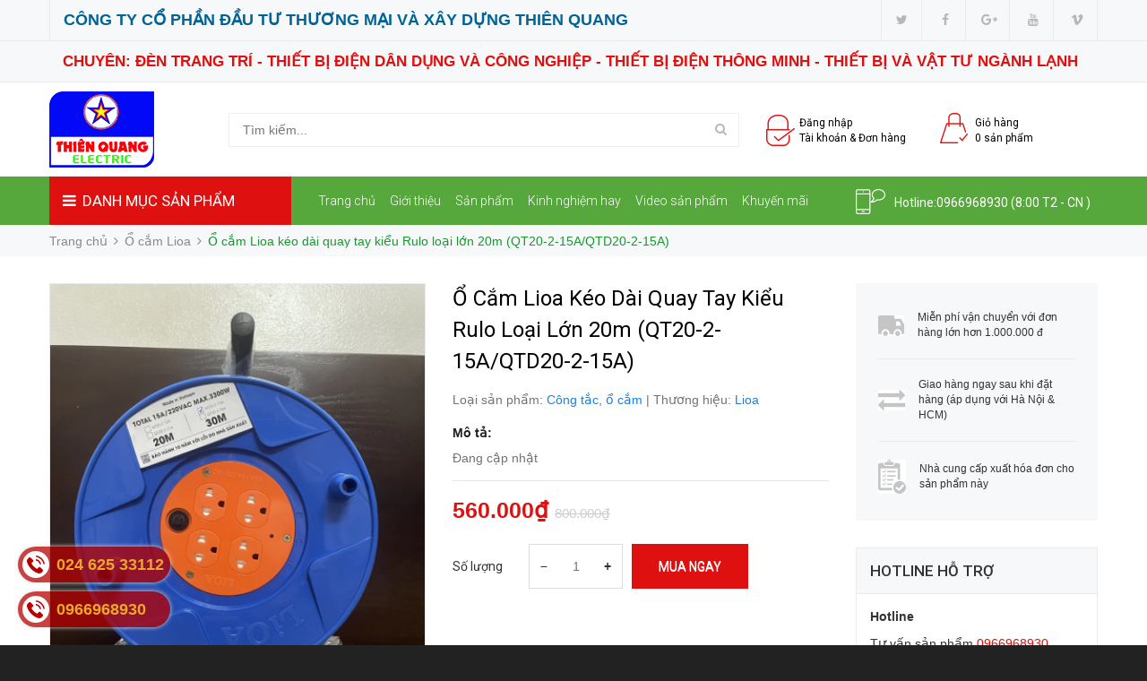

--- FILE ---
content_type: text/html; charset=utf-8
request_url: https://thietbidienthienquang.com/o-cam-xach-tay-3-o-3-chau-3-loi-day-kieu-phich-uk-13a-co-cong-tac-10m
body_size: 23700
content:
<!DOCTYPE html>
<html lang="vi">
	<head>
		<meta charset="UTF-8" />
		<meta name="viewport" content="width=device-width, initial-scale=1, maximum-scale=1">			
		<title>
			Ổ cắm Lioa kéo dài quay tay kiểu Rulo loại lớn 20m (QT20-2-15A/QTD20-2-15A)
			
				
		</title>		
		<!-- ================= Page description ================== -->
		<meta name="description" content="QT20-2-15A: Ổ cắm tiêu chuẩn Mỹ QTD20-2-15A: Ổ cắm đa năng Công suất: 15A Chiều dài: 20m Số ổ cắm: 4 ổ 2 chấu Không có dây tiếp địa Có nắp che, có bảo vệ bằng CB">
		<!-- ================= Meta ================== -->
		<meta name="keywords" content="Ổ cắm Lioa kéo dài quay tay kiểu Rulo loại lớn 20m (QT20-2-15A/QTD20-2-15A), Ổ cắm Lioa, Công ty cổ phần đầu tư thương mại và xây dựng Thiên Quang, thietbidienthienquang.com"/>		
		<link rel="canonical" href="https://thietbidienthienquang.com/o-cam-xach-tay-3-o-3-chau-3-loi-day-kieu-phich-uk-13a-co-cong-tac-10m"/>
		<meta name='revisit-after' content='1 days' />
		<meta name="robots" content="noodp,index,follow" />
		<!-- ================= Favicon ================== -->

		<!-- Favicon -->
		<link rel="shortcut icon" href="//bizweb.dktcdn.net/100/353/879/themes/722941/assets/favicon.png?1752029103672" type="image/x-icon" />
		<!-- Product meta ================================================== -->
		

	<meta property="og:type" content="product">
	<meta property="og:title" content="Ổ cắm Lioa kéo dài quay tay kiểu Rulo loại lớn 20m (QT20-2-15A/QTD20-2-15A)">
	
		<meta property="og:image" content="http://bizweb.dktcdn.net/thumb/grande/100/353/879/products/b31c5578eee06592d93e0db937244955-lo-n-jpeg.png?v=1704267184493">
		<meta property="og:image:secure_url" content="https://bizweb.dktcdn.net/thumb/grande/100/353/879/products/b31c5578eee06592d93e0db937244955-lo-n-jpeg.png?v=1704267184493">
	
		<meta property="og:image" content="http://bizweb.dktcdn.net/thumb/grande/100/353/879/products/sa1cfa8eed36340d6a290ad1560900ff52-jpg-720x720q80.jpg?v=1704267184493">
		<meta property="og:image:secure_url" content="https://bizweb.dktcdn.net/thumb/grande/100/353/879/products/sa1cfa8eed36340d6a290ad1560900ff52-jpg-720x720q80.jpg?v=1704267184493">
	
	<meta property="og:price:amount" content="560.000">
	<meta property="og:price:currency" content="VND">

<meta property="og:description" content="QT20-2-15A: Ổ cắm tiêu chuẩn Mỹ QTD20-2-15A: Ổ cắm đa năng Công suất: 15A Chiều dài: 20m Số ổ cắm: 4 ổ 2 chấu Không có dây tiếp địa Có nắp che, có bảo vệ bằng CB">
<meta property="og:url" content="https://thietbidienthienquang.com/o-cam-xach-tay-3-o-3-chau-3-loi-day-kieu-phich-uk-13a-co-cong-tac-10m">
<meta property="og:site_name" content="Công ty cổ phần đầu tư thương mại và xây dựng Thiên Quang">
		<!-- fonts --> 
		<script src="//bizweb.dktcdn.net/100/353/879/themes/722941/assets/jquery-1.11.3.min.js?1752029103672" type="text/javascript"></script>
<script src="//bizweb.dktcdn.net/100/353/879/themes/722941/assets/wow.js?1752029103672" type="text/javascript"></script>

<script src="//bizweb.dktcdn.net/100/353/879/themes/722941/assets/bootstrap.min.js?1752029103672" type="text/javascript"></script>

<script src="//bizweb.dktcdn.net/100/353/879/themes/722941/assets/slidebars.min.js?1752029103672" type="text/javascript"></script>

<script src="//bizweb.dktcdn.net/100/353/879/themes/722941/assets/owl.carousel.min.js?1752029103672" type="text/javascript"></script>
<script src="//bizweb.dktcdn.net/100/353/879/themes/722941/assets/jgrowl.js?1752029103672" type="text/javascript"></script>
<script src="//bizweb.dktcdn.net/assets/themes_support/api.jquery.js" type="text/javascript"></script>
<script src="//bizweb.dktcdn.net/assets/themes_support/option-selectors.js" type="text/javascript"></script>


<script src="//bizweb.dktcdn.net/100/353/879/themes/722941/assets/jquery.menu-aim.min.js?1752029103672" type="text/javascript"></script>
<script src="//bizweb.dktcdn.net/100/353/879/themes/722941/assets/cs.script.js?1752029103672" type="text/javascript"></script>
<script src="//bizweb.dktcdn.net/100/353/879/themes/722941/assets/main.js?1752029103672" type="text/javascript"></script>
<script src="//bizweb.dktcdn.net/100/353/879/themes/722941/assets/ie-row-fix.js?1752029103672" type="text/javascript"></script>
  
		<!-- Styles -->
		<link href='https://fonts.googleapis.com/css?family=Roboto:400,300,300italic,100italic,100,400italic,500,500italic,700,700italic,900&subset=latin,vietnamese,latin-ext' rel='stylesheet' type='text/css'>
<link href="//bizweb.dktcdn.net/100/353/879/themes/722941/assets/animate.css?1752029103672" rel="stylesheet" type="text/css" media="all" />
<link href="//cdnjs.cloudflare.com/ajax/libs/font-awesome/4.7.0/css/font-awesome.min.css" rel="stylesheet" type="text/css" media="all" />
<link href="//bizweb.dktcdn.net/100/353/879/themes/722941/assets/bootstrap-theme.min.css?1752029103672" rel="stylesheet" type="text/css" media="all" />
<link href="//bizweb.dktcdn.net/100/353/879/themes/722941/assets/bootstrap.min.css?1752029103672" rel="stylesheet" type="text/css" media="all" />
<link href="//bizweb.dktcdn.net/100/353/879/themes/722941/assets/slidebars.scss.css?1752029103672" rel="stylesheet" type="text/css" media="all" />
<link href="//bizweb.dktcdn.net/100/353/879/themes/722941/assets/owl.carousel.css?1752029103672" rel="stylesheet" type="text/css" media="all" />
<link href="//bizweb.dktcdn.net/100/353/879/themes/722941/assets/owl.theme.css?1752029103672" rel="stylesheet" type="text/css" media="all" />
<link href="//bizweb.dktcdn.net/100/353/879/themes/722941/assets/jgrowl.css?1752029103672" rel="stylesheet" type="text/css" media="all" />
<link href="//bizweb.dktcdn.net/100/353/879/themes/722941/assets/styles.scss.css?1752029103672" rel="stylesheet" type="text/css" media="all" />
<link href="//bizweb.dktcdn.net/100/353/879/themes/722941/assets/multi-columns-row.css?1752029103672" rel="stylesheet" type="text/css" media="all" />
<link href="//bizweb.dktcdn.net/100/353/879/themes/722941/assets/custom.scss.css?1752029103672" rel="stylesheet" type="text/css" media="all" />
		<!-- Header hook for plugins ================================================== -->
		<script>
	var Bizweb = Bizweb || {};
	Bizweb.store = 'thietbithienquang.mysapo.net';
	Bizweb.id = 353879;
	Bizweb.theme = {"id":722941,"name":"Bizmart","role":"main"};
	Bizweb.template = 'product';
	if(!Bizweb.fbEventId)  Bizweb.fbEventId = 'xxxxxxxx-xxxx-4xxx-yxxx-xxxxxxxxxxxx'.replace(/[xy]/g, function (c) {
	var r = Math.random() * 16 | 0, v = c == 'x' ? r : (r & 0x3 | 0x8);
				return v.toString(16);
			});		
</script>
<script>
	(function () {
		function asyncLoad() {
			var urls = [];
			for (var i = 0; i < urls.length; i++) {
				var s = document.createElement('script');
				s.type = 'text/javascript';
				s.async = true;
				s.src = urls[i];
				var x = document.getElementsByTagName('script')[0];
				x.parentNode.insertBefore(s, x);
			}
		};
		window.attachEvent ? window.attachEvent('onload', asyncLoad) : window.addEventListener('load', asyncLoad, false);
	})();
</script>


<script>
	window.BizwebAnalytics = window.BizwebAnalytics || {};
	window.BizwebAnalytics.meta = window.BizwebAnalytics.meta || {};
	window.BizwebAnalytics.meta.currency = 'VND';
	window.BizwebAnalytics.tracking_url = '/s';

	var meta = {};
	
	meta.product = {"id": 19695727, "vendor": "Lioa", "name": "Ổ cắm Lioa kéo dài quay tay kiểu Rulo loại lớn 20m (QT20-2-15A/QTD20-2-15A)",
	"type": "Công tắc, ổ cắm", "price": 560000 };
	
	
	for (var attr in meta) {
	window.BizwebAnalytics.meta[attr] = meta[attr];
	}
</script>

	
		<script src="/dist/js/stats.min.js?v=96f2ff2"></script>
	












		<!--[if lt IE 9]>
<script src="//html5shim.googlecode.com/svn/trunk/html5.js"></script>
<script src="css3-mediaqueries-js.googlecode.com/svn/trunk/css3-mediaqueries.js"></script>
<![endif]-->   

		

		<link href="//bizweb.dktcdn.net/100/353/879/themes/722941/assets/bw-statistics-style.css?1752029103672" rel="stylesheet" type="text/css" media="all" />
		<meta name="format-detection" content="telephone=no">
	</head>
	<body>
		<nav class="navbar navbar-default navbar-fixed-top sb-slide available_mobile" role="navigation">
	<!-- Left Control -->
	<div class="sb-toggle-left navbar-left">
		<div class="navicon-line"></div>
		<div class="navicon-line"></div>
		<div class="navicon-line"></div>
	</div><!-- /.sb-control-left -->

	<!-- Right Control -->
	<div class="sb-toggle-right">
		<a href="/cart" class="cart_st"> <i class="fa fa-st fa-shopping-cart"></i><span class="cartCount count_item_pr" id="cart-total">0</span></a>
	</div><!-- /.sb-control-right -->

	<div class="container">
		<!-- Logo -->
		<div id="logo" class="navbar-left">
			<a href="//thietbidienthienquang.com">
				
				<img alt="Công ty cổ phần đầu tư thương mại và xây dựng Thiên Quang" src="//bizweb.dktcdn.net/100/353/879/themes/722941/assets/logo.png?1752029103672" width="180" />
				
			</a>
		</div>
		<!-- /#logo -->
	</div>
</nav>

		<header>
	<div class="available_pc clearfix">
		<div class="topbar">
			<div class="container">
				<div class="row">
					<div class="col-sm-8">
						<div class="addr">
							CÔNG TY CỔ PHẦN ĐẦU TƯ THƯƠNG MẠI VÀ XÂY DỰNG THIÊN QUANG
						</div>
					</div>
					<div class="col-sm-4 a-right">
						<ul class="inline-list social-icons">
	
	<li>
		<a class="icon-fallback-text" href="#">
			<span class="fa fa-twitter" aria-hidden="true"></span>
			<span class="fallback-text">Twitter</span>
		</a>
	</li>
	
	
	<li>
		<a class="icon-fallback-text" href="#">
			<span class="fa fa-facebook" aria-hidden="true"></span>
			<span class="fallback-text">Facebook</span>
		</a>
	</li>
	
	
	
	
	<li>
		<a class="icon-fallback-text" href="#" rel="publisher">
			<span class="fa fa-google-plus" aria-hidden="true"></span>
			<span class="fallback-text">Google</span>
		</a>
	</li>
	
	
	
	
	<li>
		<a class="icon-fallback-text" href="#">
			<span class="fa fa-youtube" aria-hidden="true"></span>
			<span class="fallback-text">YouTube</span>
		</a>
	</li>
	
	
	<li>
		<a class="icon-fallback-text" href="#">
			<span class="fa fa-vimeo" aria-hidden="true"></span>
			<span class="fallback-text">Vimeo</span>
		</a>
	</li>
	
	
	
</ul>
					</div>
				</div>
			</div>
		</div>
		<div class="topbar">
			<div class="container">
				<div class="row">
					<div class="col-sm-12">
						<div class="cc">
							CHUYÊN: ĐÈN TRANG TRÍ - THIẾT BỊ ĐIỆN DÂN DỤNG VÀ CÔNG NGHIỆP - THIẾT BỊ ĐIỆN THÔNG MINH - THIẾT BỊ VÀ VẬT TƯ NGÀNH LẠNH
						</div>
					</div>
				</div>
			</div>
		</div>
		<div class="top_header">
			<div class="container">
				<div class="row">

					<div class="logo_pc col-md-2 flexbox h100 fix-col-1">
						<a href="//thietbidienthienquang.com">
							
							<img alt="Công ty cổ phần đầu tư thương mại và xây dựng Thiên Quang" src="//bizweb.dktcdn.net/100/353/879/themes/722941/assets/logo.png?1752029103672"/>
							
						</a>
					</div>

					<div class=" col-md-6 flexbox h100">
						<div class="form_search_pc">
							<form action="/search" method="get" >
								<input type="text" placeholder="Tìm kiếm..." name="query"  value=""  maxlength="70" class="input-search-pc">
								<input class="hidden" type="submit" value="">
								<button style=" border: none;" type="submit" class="btn-search-pc"> <span class="fa fa-search"></span> </button>
							</form>
						</div>
					</div>
					<div class="col-md-4 flexbox h100">
						<div class="box_account">
							
							<a href="/account/login">
								<img alt="Công ty cổ phần đầu tư thương mại và xây dựng Thiên Quang" src="//bizweb.dktcdn.net/100/353/879/themes/722941/assets/login2.png?1752029103672">
								<span>Đăng nhập<br> Tài khoản  &  Đơn hàng<br></span>
							</a>
							
						</div>
						<div class="box_cart">
							<a href="/cart">
								<img alt="Công ty cổ phần đầu tư thương mại và xây dựng Thiên Quang" src="//bizweb.dktcdn.net/100/353/879/themes/722941/assets/cart2.png?1752029103672"/>
								<span>Giỏ hàng
									<br> <i style=" font-style: normal; " class="cartCount count_item_pr">0</i> sản phẩm<br>
								</span>
							</a>
						</div>
					</div>
				</div>
			</div>
		</div>
		<div class="nav_main_menu">
			<div class="container">
				<div class="row">
					<div class=" col-md-3">
						<div class="btn_menu_cate">
							<span>
								<i class="fa fa-bars"></i>DANH MỤC SẢN PHẨM
							</span>
						</div>
					</div>
					<div class="main_menu col-md-6">
						<ul>
							
							
							<li><a href="/">Trang chủ</a></li>
							
							
							
							<li>
								<a href="/gioi-thieu">Giới thiệu</a>
								<ul>
									
									
									<li>
										<a href="/gioi-thieu-cong-ty">Giới thiệu công ty</a>
									</li>
									
									
									
									<li>
										<a href="/tam-nhin-su-menh-gia-tri-cot-loi">Tầm nhìn - Sứ mệnh - Giá trị cốt lõi</a>
									</li>
									
									
									
									<li>
										<a href="/thu-ngo-1">Thư ngỏ</a>
									</li>
									
									
								</ul>
							</li>
							
							
							
							<li>
								<a href="/collections/all">Sản phẩm</a>
								<ul>
									
									
									<li> 
										<a href="/thiet-bi-chieu-sang">Đèn trang trí, đèn chiếu sáng</a>
										<ul>
											
											<li>
												<a href="/den-mam-op-tran-trang-tri-hien-dai">Đèn mâm ốp trần trang trí hiện đại</a>
											</li>
											
											<li>
												<a href="/den-chum-trang-tri">Đèn chùm trang trí</a>
											</li>
											
											<li>
												<a href="/den-tran-den-tha">Đèn thả trần trang trí</a>
											</li>
											
											<li>
												<a href="/den-khac">Đèn treo tường trang trí</a>
											</li>
											
											<li>
												<a href="/den-tru-cong-tru-cot">Đèn trụ cổng, trụ cột</a>
											</li>
											
											<li>
												<a href="/den-am-tran">Đèn âm trần</a>
											</li>
											
											<li>
												<a href="/den-op-noi">Đèn ốp nổi</a>
											</li>
											
											<li>
												<a href="/den-tuyp-t8-t5">Đèn tuýp T8</a>
											</li>
											
											<li>
												<a href="/den-tuyp-t5">Đèn tuýp T5</a>
											</li>
											
											<li>
												<a href="/den-tuyp-ban-nguyet">Đèn tuýp bán nguyệt</a>
											</li>
											
											<li>
												<a href="/den-bulb-tru">Đèn BULB, trụ</a>
											</li>
											
											<li>
												<a href="/den-compact">Đèn Compact</a>
											</li>
											
											<li>
												<a href="/den-roi-ray-ong-bo">Đèn rọi ray, ống bơ</a>
											</li>
											
											<li>
												<a href="/den-tranh-den-guong">Đèn tranh, đèn gương</a>
											</li>
											
											<li>
												<a href="/den-ban-trang-tri-den-ban-hoc">Đèn bàn trang trí</a>
											</li>
											
											<li>
												<a href="/den-ban-hoc">Đèn bàn học</a>
											</li>
											
											<li>
												<a href="/den-led-pha">Đèn led pha, đèn đường</a>
											</li>
											
											<li>
												<a href="/den-san-vuon">Đèn sân vườn (Đèn bể bơi - Đèn âm nước - Đèn âm đất - Đèn rọi - Đèn chiếu điểm)</a>
											</li>
											
											<li>
												<a href="/mang-den-tuyp">Máng đèn tuýp</a>
											</li>
											
											<li>
												<a href="/den-led-panel">Đèn led panel</a>
											</li>
											
											<li>
												<a href="/den-spotlight">Đèn Spotlight</a>
											</li>
											
											<li>
												<a href="/den-led-highbay">Đèn LED Highbay</a>
											</li>
											
											<li>
												<a href="/den-pin-doi-dau">Đèn pin đội đầu</a>
											</li>
											
											<li>
												<a href="/chan-luu-balat-den-huynh-quang-nguon-den-led">Chấn lưu (Balat) đèn huỳnh quang, nguồn đèn led</a>
											</li>
											
											<li>
												<a href="/thiet-bi-chieu-sang-khac">Thiết bị chiếu sáng khác</a>
											</li>
											
										</ul>
									</li>
									
									
									
									<li>
										<a href="/dong-ho-cong-ma">Đồng hồ trang trí treo tường</a>
									</li>
									
									
									
									<li> 
										<a href="/cong-tac-o-cam">Công tắc, ổ cắm, phích cắm</a>
										<ul>
											
											<li>
												<a href="/cong-tac-o-cam-uten">Công tắc, ổ cắm  Uten</a>
											</li>
											
											<li>
												<a href="/cong-tac-o-cam-schneider">Công tắc, ổ cắm Schneider</a>
											</li>
											
											<li>
												<a href="/cong-tac-o-cam-simon">Công tắc, ổ cắm Simon</a>
											</li>
											
											<li>
												<a href="/cong-tac-o-cam-panasonic">Công tắc, ổ cắm Panasonic</a>
											</li>
											
											<li>
												<a href="/cong-tac-o-cam-sino">Công tắc, ổ cắm Sino</a>
											</li>
											
											<li>
												<a href="/lioa-1">Ổ cắm Lioa</a>
											</li>
											
											<li>
												<a href="/o-cam-phich-cam-dien-quang">Ổ cắm, phích cắm Điện Quang</a>
											</li>
											
											<li>
												<a href="/cong-tac-o-cam-khac">Công tắc, ổ cắm khác</a>
											</li>
											
										</ul>
									</li>
									
									
									
									<li> 
										<a href="/thiet-bi-dong-cat">Aptomat</a>
										<ul>
											
											<li>
												<a href="/thiet-bi-dong-cat-panasonic">Aptomat Panasonic</a>
											</li>
											
											<li>
												<a href="/thiet-bi-dong-cat-schneider">Aptomat Schneider</a>
											</li>
											
											<li>
												<a href="/thiet-bi-dong-cat-ls">Aptomat LS</a>
											</li>
											
											<li>
												<a href="/thiet-bi-dong-cat-uten">Aptomat Uten</a>
											</li>
											
											<li>
												<a href="/thiet-bi-dong-cat-sino">Aptomat Sino</a>
											</li>
											
											<li>
												<a href="/lse">Aptomat LSE</a>
											</li>
											
										</ul>
									</li>
									
									
									
									<li>
										<a href="/cau-dao-ha-the">Cầu dao hạ thế</a>
									</li>
									
									
									
									<li> 
										<a href="/contactor-khoi-dong-tu">Thiết bị điện công nghiệp</a>
										<ul>
											
											<li>
												<a href="/contactor-khoi-dong-tu-1">Contactor, khởi động từ</a>
											</li>
											
											<li>
												<a href="/dien-tro-say">Điện trở sấy, cảm biến nhiệt độ</a>
											</li>
											
											<li>
												<a href="/ro-le-ban-dan-dieu-khien-noi-nau-pho">Rơ le bán dẫn điều khiển nồi nấu phở</a>
											</li>
											
											<li>
												<a href="/o-cam-phich-cam-cong-nghiep">Ổ cắm, phích cắm công nghiệp</a>
											</li>
											
										</ul>
									</li>
									
									
									
									<li>
										<a href="/chong-set-ac-ha-the">Chống sét AC hạ thế</a>
									</li>
									
									
									
									<li> 
										<a href="/tu-dien">Tủ điện</a>
										<ul>
											
											<li>
												<a href="/tu-dien-schneider">Tủ điện Schneider</a>
											</li>
											
											<li>
												<a href="/tu-dien-sino">Tủ điện Sino</a>
											</li>
											
											<li>
												<a href="/tu-dien-md">Tủ điện MD</a>
											</li>
											
											<li>
												<a href="/tu-dien-th">Tủ điện TH</a>
											</li>
											
											<li>
												<a href="/tu-dien-td">Tủ điện TD</a>
											</li>
											
											<li>
												<a href="/tu-dien-lihhan-hoa-thinh">Tủ điện Lihhan/Hòa Thịnh</a>
											</li>
											
										</ul>
									</li>
									
									
									
									<li> 
										<a href="/day-va-cap-dien">Dây và cáp điện</a>
										<ul>
											
											<li>
												<a href="/tran-phu">Dây và cáp điện Trần Phú</a>
											</li>
											
											<li>
												<a href="/day-va-cap-dien-cadisun">Dây và cáp điện Cadisun</a>
											</li>
											
											<li>
												<a href="/day-va-cap-dien-ls-vina">Dây và cáp điện LS VINA</a>
											</li>
											
											<li>
												<a href="/day-va-cap-dien-cadivi">Dây và cáp điện Cadivi</a>
											</li>
											
											<li>
												<a href="/day-va-cap-dien-lioa">Dây và cáp điện Lioa</a>
											</li>
											
											<li>
												<a href="/day-va-cap-dien-goldcup">Dây và cáp điện Goldcup</a>
											</li>
											
										</ul>
									</li>
									
									
									
									<li> 
										<a href="/phu-kien-cap">Đầu cáp,hộp nối và phụ kiện cáp</a>
										<ul>
											
											<li>
												<a href="/dau-cap-trung-the-co-nhiet-3m">Đầu cáp trung thế co nhiệt 3M</a>
											</li>
											
											<li>
												<a href="/dau-cap-trung-the-co-nguoi-3m">Đầu cáp trung thế co nguội 3M</a>
											</li>
											
											<li>
												<a href="/dau-cap-ha-the-3m">Đầu cáp hạ thế 3M</a>
											</li>
											
											<li>
												<a href="/dau-cap-tee-plug">Đầu cáp Tee Plug</a>
											</li>
											
											<li>
												<a href="/hop-noi-trung-the-3m">Hộp nối trung thế 3M</a>
											</li>
											
											<li>
												<a href="/hop-noi-ha-the-3m">Hộp nối hạ thế 3M</a>
											</li>
											
											<li>
												<a href="/phu-kien-cap-1">Phụ kiện khác</a>
											</li>
											
										</ul>
									</li>
									
									
									
									<li> 
										<a href="/may-phat-dien">Máy phát điện</a>
										<ul>
											
											<li>
												<a href="/may-phat-dien-hon-da">Hon da</a>
											</li>
											
											<li>
												<a href="/may-phat-dien-truong-loc">Trường lộc</a>
											</li>
											
										</ul>
									</li>
									
									
									
									<li> 
										<a href="/on-ap-ups">Ổn áp, UPS</a>
										<ul>
											
											<li>
												<a href="/on-ap-ups-santak">Santak</a>
											</li>
											
											<li>
												<a href="/lioa">Biến áp đổi nguồn Lioa</a>
											</li>
											
											<li>
												<a href="/on-ap-lioa">Ốn áp Lioa</a>
											</li>
											
										</ul>
									</li>
									
									
									
									<li> 
										<a href="/dieu-hoa-khong-khi">Điều hòa không khí</a>
										<ul>
											
											<li>
												<a href="/dieu-hoa-khong-khi-daikin">Điều hòa treo tường Daikin</a>
											</li>
											
											<li>
												<a href="/dieu-hoa-khong-khi-panasonic">Điều hòa treo tường Panasonic</a>
											</li>
											
											<li>
												<a href="/funiki">Điều hòa treo tường Funiki</a>
											</li>
											
											<li>
												<a href="/casper">Điều hòa treo tường Casper</a>
											</li>
											
											<li>
												<a href="/dieu-hoa-trung-tam">Điều hòa trung tâm</a>
											</li>
											
										</ul>
									</li>
									
									
									
									<li> 
										<a href="/quat-dieu-hoa-hoi-nuoc">Quạt điều hòa hơi nước</a>
										<ul>
											
											<li>
												<a href="/quat-dieu-hoa-hoi-nuoc-nefa">Quạt điều hòa hơi nước Nefa</a>
											</li>
											
											<li>
												<a href="/quat-dieu-hoa-hoi-nuoc-nineshield">Quạt điều hòa hơi nước Nineshield</a>
											</li>
											
											<li>
												<a href="/quat-dieu-hoa-hoi-nuoc-khac">Quạt điều hòa hơi nước khác</a>
											</li>
											
										</ul>
									</li>
									
									
									
									<li> 
										<a href="/vat-tu-nganh-lanh">Vật tư ngành lạnh</a>
										<ul>
											
											<li>
												<a href="/vat-tu-nganh-lanh-taisei">Ống đồng Taisei (Hàn Quốc)</a>
											</li>
											
											<li>
												<a href="/ong-dong-taisei-viet-nam">Ống đồng Taisei (Việt Nam)</a>
											</li>
											
											<li>
												<a href="/vat-tu-nganh-lanh-toan-phat">Ống đồng Toàn phát</a>
											</li>
											
											<li>
												<a href="/ong-dong-hailiang">Ống đồng Hailiang</a>
											</li>
											
											<li>
												<a href="/xop-bao-on-superlon-malaysia">Xốp bảo ôn Superlon Malaysia</a>
											</li>
											
											<li>
												<a href="/xop-bao-on-superlon-malaysia-tam">Xốp bảo ôn Superlon Malaysia (tấm)</a>
											</li>
											
											<li>
												<a href="/xop-bao-on-armaflex">Xốp bảo ôn Armaflex</a>
											</li>
											
											<li>
												<a href="/gia-do-gian-nong">Giá đỡ giàn nóng</a>
											</li>
											
											<li>
												<a href="/bang-quan">Băng quấn</a>
											</li>
											
											<li>
												<a href="/vit-oc-no">Vít, ốc, nở</a>
											</li>
											
										</ul>
									</li>
									
									
									
									<li>
										<a href="/quat-suoi-den-suoi">Quạt sưởi, đèn sưởi</a>
									</li>
									
									
									
									<li> 
										<a href="/quat-thong-gio">Quạt thông gió</a>
										<ul>
											
											<li>
												<a href="/panasonic">Quạt thông gió Panasonic</a>
											</li>
											
											<li>
												<a href="/lioa-2">Quạt thông gió Lioa</a>
											</li>
											
											<li>
												<a href="/genun">Quạt thông gió Genun</a>
											</li>
											
											<li>
												<a href="/quat-thong-gio-genunk">Quạt thông gió Genunk</a>
											</li>
											
											<li>
												<a href="/quat-thong-gio-gereun">Quạt thông gió Gereun</a>
											</li>
											
											<li>
												<a href="/grineu">Quạt thông gió Grineu</a>
											</li>
											
											<li>
												<a href="/quat-thong-gio-asia">Quạt thông gió Asia</a>
											</li>
											
											<li>
												<a href="/siko">Quạt thông gió Vinawind</a>
											</li>
											
											<li>
												<a href="/brenna">Quạt thông gió Brenna</a>
											</li>
											
											<li>
												<a href="/quat-thong-gio-vanni">Quạt thông gió Vanni</a>
											</li>
											
										</ul>
									</li>
									
									
									
									<li> 
										<a href="/quat-dien-den-quat">Quạt điện, đèn quạt</a>
										<ul>
											
											<li>
												<a href="/quat-dien">Quạt cây, quạt bàn</a>
											</li>
											
											<li>
												<a href="/quat-treo-tuong">Quạt treo tường</a>
											</li>
											
											<li>
												<a href="/quat-tran">Quạt trần</a>
											</li>
											
											<li>
												<a href="/den-quat">Đèn quạt</a>
											</li>
											
										</ul>
									</li>
									
									
									
									<li> 
										<a href="/he-thong-nang-luong-mat-troi">Hệ thống năng lượng mặt trời</a>
										<ul>
											
											<li>
												<a href="/den-nang-luong-mat-troi">Đèn năng lượng mặt trời</a>
											</li>
											
											<li>
												<a href="/quat-nlmt-quat-tich-dien-quat-kep-binh-12v">Quạt năng lượng mặt trời, quạt tích điện, quạt kẹp bình 12V</a>
											</li>
											
											<li>
												<a href="/pin-mat-troi">Pin mặt trời</a>
											</li>
											
											<li>
												<a href="/inverter">Inverter</a>
											</li>
											
											<li>
												<a href="/day-dc">Dây DC</a>
											</li>
											
											<li>
												<a href="/chong-set-aptomat-dc">Chống sét, aptomat DC</a>
											</li>
											
											<li>
												<a href="/phu-kien-khac">Phụ kiện khác</a>
											</li>
											
										</ul>
									</li>
									
									
									
									<li> 
										<a href="/vat-tu-thiet-bi-nganh-nuoc">Vật tư thiết bị ngành nước</a>
										<ul>
											
											<li>
												<a href="/binh-nong-lanh">Bình nóng lạnh</a>
											</li>
											
											<li>
												<a href="/may-bom-nuoc">Máy bơm nước</a>
											</li>
											
											<li>
												<a href="/vat-tu-thiet-bi-khac-1">Vật tư thiết bị khác</a>
											</li>
											
										</ul>
									</li>
									
									
									
									<li>
										<a href="/vat-tu-dien-nhe">Vật tư điện nhẹ</a>
									</li>
									
									
									
									<li> 
										<a href="/thiet-bi-dien-nha-thong-minh">Thiết bị điện nhà thông minh</a>
										<ul>
											
											<li>
												<a href="/thiet-bi-dien-nha-thong-minh-vconnex">Thiết bị điện nhà thông minh Vconnex</a>
											</li>
											
											<li>
												<a href="/thiet-bi-dien-nha-thong-minh-khac">Thiết bị điện nhà thông minh khác</a>
											</li>
											
										</ul>
									</li>
									
									
									
									<li> 
										<a href="/vat-tu-thiet-bi-khac">Vật tư, thiết bị khác</a>
										<ul>
											
										</ul>
									</li>
									
									
									
									<li>
										<a href="/den-bat-muoi-vot-muoi">Đèn bắt muỗi, vợt muỗi</a>
									</li>
									
									
									
									<li>
										<a href="/thi-cong-lap-dat-cong-trinh">Thi công lắp đặt công trình</a>
									</li>
									
									
									
									<li>
										<a href="/thiet-bi-dien-nha-thong-minh-vconnex">Thiết bị điện nhà thông minh Vconnex</a>
									</li>
									
									
								</ul>
							</li>
							
							
							
							<li><a href="/tin-tuc">Kinh nghiệm hay</a></li>
							
							
							
							<li>
								<a href="/video">Video sản phẩm</a>
								<ul>
									
								</ul>
							</li>
							
							
							
							<li>
								<a href="/">Khuyến mãi</a>
								<ul>
									
									
									<li>
										<a href="/san-pham-xa-hang">Sản phẩm dọn kho</a>
									</li>
									
									
									
									<li>
										<a href="/san-pham-khuyen-mai-1">Sản phẩm khuyến mãi</a>
									</li>
									
									
								</ul>
							</li>
							
							
							
							<li><a href="/lien-he">Liên hệ</a></li>
							
							
						</ul>
					</div>
					<div class="hotline col-md-3">
						<img alt="Công ty cổ phần đầu tư thương mại và xây dựng Thiên Quang" src="//bizweb.dktcdn.net/100/353/879/themes/722941/assets/mobile.png?1752029103672"/> 
						<span class="hidden-xs hidden-sm hidden-md">Hotline:<a href="tel:0966968930">0966968930</a> (8:00 T2 - CN )</span>
						<span class="hidden-lg">Hotline: <a href="tel:0966968930">0966968930</a></span>

					</div>
				</div>
			</div>
		</div>
		<div class="box_coverage">
			<div class="container">
				<div class="row">
					<div class=" col-md-3">
						<div class="menu_cate_list  menu_cate_hide "   style="display:none;">
							<ul class="dropdown-menua">
								
								
								<li data-submenu-id="den-trang-tri-den-chieu-sang">
									<a href="/thiet-bi-chieu-sang">Đèn trang trí, đèn chiếu sáng<span class="fa fa-angle-right"></span></a>
									<ul class="sub_menu" id="den-trang-tri-den-chieu-sang">
										<li class="bg_ul clearfix">
											<ul>
												
												
												<li>
													<a class="a_sub_menu" href="/den-mam-op-tran-trang-tri-hien-dai">Đèn mâm ốp trần trang trí hiện đại</a>
												</li>
												
												
												
												<li>
													<a class="a_sub_menu" href="/den-chum-trang-tri">Đèn chùm trang trí</a>
												</li>
												
												
												
												<li>
													<a class="a_sub_menu" href="/den-tran-den-tha">Đèn thả trần trang trí</a>
												</li>
												
												
												
												<li>
													<a class="a_sub_menu" href="/den-khac">Đèn treo tường trang trí</a>
												</li>
												
												
												
												<li>
													<a class="a_sub_menu" href="/den-tru-cong-tru-cot">Đèn trụ cổng, trụ cột</a>
												</li>
												
												
												
												<li>
													<a class="a_sub_menu" href="/den-am-tran">Đèn âm trần</a>
												</li>
												
												
												
												<li>
													<a class="a_sub_menu" href="/den-op-noi">Đèn ốp nổi</a>
												</li>
												
												
												
												<li>
													<a class="a_sub_menu" href="/den-tuyp-t8-t5">Đèn tuýp T8</a>
												</li>
												
												
												
												<li>
													<a class="a_sub_menu" href="/den-tuyp-t5">Đèn tuýp T5</a>
												</li>
												
												
												
												<li>
													<a class="a_sub_menu" href="/den-tuyp-ban-nguyet">Đèn tuýp bán nguyệt</a>
												</li>
												
												
												
												<li>
													<a class="a_sub_menu" href="/den-bulb-tru">Đèn BULB, trụ</a>
												</li>
												
												
												
												<li>
													<a class="a_sub_menu" href="/den-compact">Đèn Compact</a>
												</li>
												
												
												
												<li>
													<a class="a_sub_menu" href="/den-roi-ray-ong-bo">Đèn rọi ray, ống bơ</a>
												</li>
												
												
												
												<li>
													<a class="a_sub_menu" href="/den-tranh-den-guong">Đèn tranh, đèn gương</a>
												</li>
												
												
												
												<li>
													<a class="a_sub_menu" href="/den-ban-trang-tri-den-ban-hoc">Đèn bàn trang trí</a>
												</li>
												
												
												
												<li>
													<a class="a_sub_menu" href="/den-ban-hoc">Đèn bàn học</a>
												</li>
												
												
												
												<li>
													<a class="a_sub_menu" href="/den-led-pha">Đèn led pha, đèn đường</a>
												</li>
												
												
												
												<li>
													<a class="a_sub_menu" href="/den-san-vuon">Đèn sân vườn (Đèn bể bơi - Đèn âm nước - Đèn âm đất - Đèn rọi - Đèn chiếu điểm)</a>
												</li>
												
												
												
												<li>
													<a class="a_sub_menu" href="/mang-den-tuyp">Máng đèn tuýp</a>
												</li>
												
												
												
												<li>
													<a class="a_sub_menu" href="/den-led-panel">Đèn led panel</a>
												</li>
												
												
												
												<li>
													<a class="a_sub_menu" href="/den-spotlight">Đèn Spotlight</a>
												</li>
												
												
												
												<li>
													<a class="a_sub_menu" href="/den-led-highbay">Đèn LED Highbay</a>
												</li>
												
												
												
												<li>
													<a class="a_sub_menu" href="/den-pin-doi-dau">Đèn pin đội đầu</a>
												</li>
												
												
												
												<li>
													<a class="a_sub_menu" href="/chan-luu-balat-den-huynh-quang-nguon-den-led">Chấn lưu (Balat) đèn huỳnh quang, nguồn đèn led</a>
												</li>
												
												
												
												<li>
													<a class="a_sub_menu" href="/thiet-bi-chieu-sang-khac">Thiết bị chiếu sáng khác</a>
												</li>
												
												
											</ul>
										</li>
									</ul>
								</li>
								
								
								
								<li><a href="/dong-ho-cong-ma">Đồng hồ trang trí treo tường</a></li>
								
								
								
								<li data-submenu-id="cong-tac-o-cam-phich-cam">
									<a href="/cong-tac-o-cam">Công tắc, ổ cắm, phích cắm<span class="fa fa-angle-right"></span></a>
									<ul class="sub_menu" id="cong-tac-o-cam-phich-cam">
										<li class="bg_ul clearfix">
											<ul>
												
												
												<li>
													<a class="a_sub_menu" href="/cong-tac-o-cam-uten">Công tắc, ổ cắm  Uten</a>
												</li>
												
												
												
												<li>
													<a class="a_sub_menu" href="/cong-tac-o-cam-schneider">Công tắc, ổ cắm Schneider</a>
												</li>
												
												
												
												<li>
													<a class="a_sub_menu" href="/cong-tac-o-cam-simon">Công tắc, ổ cắm Simon</a>
												</li>
												
												
												
												<li>
													<a class="a_sub_menu" href="/cong-tac-o-cam-panasonic">Công tắc, ổ cắm Panasonic</a>
												</li>
												
												
												
												<li>
													<a class="a_sub_menu" href="/cong-tac-o-cam-sino">Công tắc, ổ cắm Sino</a>
												</li>
												
												
												
												<li>
													<a class="a_sub_menu" href="/lioa-1">Ổ cắm Lioa</a>
												</li>
												
												
												
												<li>
													<a class="a_sub_menu" href="/o-cam-phich-cam-dien-quang">Ổ cắm, phích cắm Điện Quang</a>
												</li>
												
												
												
												<li>
													<a class="a_sub_menu" href="/cong-tac-o-cam-khac">Công tắc, ổ cắm khác</a>
												</li>
												
												
											</ul>
										</li>
									</ul>
								</li>
								
								
								
								<li data-submenu-id="aptomat">
									<a href="/thiet-bi-dong-cat">Aptomat<span class="fa fa-angle-right"></span></a>
									<ul class="sub_menu" id="aptomat">
										<li class="bg_ul clearfix">
											<ul>
												
												
												<li>
													<a class="a_sub_menu" href="/thiet-bi-dong-cat-panasonic">Aptomat Panasonic</a>
												</li>
												
												
												
												<li>
													<a class="a_sub_menu" href="/thiet-bi-dong-cat-schneider">Aptomat Schneider</a>
												</li>
												
												
												
												<li>
													<a class="a_sub_menu" href="/thiet-bi-dong-cat-ls">Aptomat LS</a>
												</li>
												
												
												
												<li>
													<a class="a_sub_menu" href="/thiet-bi-dong-cat-uten">Aptomat Uten</a>
												</li>
												
												
												
												<li>
													<a class="a_sub_menu" href="/thiet-bi-dong-cat-sino">Aptomat Sino</a>
												</li>
												
												
												
												<li>
													<a class="a_sub_menu" href="/lse">Aptomat LSE</a>
												</li>
												
												
											</ul>
										</li>
									</ul>
								</li>
								
								
								
								<li><a href="/cau-dao-ha-the">Cầu dao hạ thế</a></li>
								
								
								
								<li data-submenu-id="thiet-bi-dien-cong-nghiep">
									<a href="/contactor-khoi-dong-tu">Thiết bị điện công nghiệp<span class="fa fa-angle-right"></span></a>
									<ul class="sub_menu" id="thiet-bi-dien-cong-nghiep">
										<li class="bg_ul clearfix">
											<ul>
												
												
												<li>
													<a class="a_sub_menu" href="/contactor-khoi-dong-tu-1">Contactor, khởi động từ</a>
												</li>
												
												
												
												<li>
													<a class="a_sub_menu" href="/dien-tro-say">Điện trở sấy, cảm biến nhiệt độ</a>
												</li>
												
												
												
												<li>
													<a class="a_sub_menu" href="/ro-le-ban-dan-dieu-khien-noi-nau-pho">Rơ le bán dẫn điều khiển nồi nấu phở</a>
												</li>
												
												
												
												<li>
													<a class="a_sub_menu" href="/o-cam-phich-cam-cong-nghiep">Ổ cắm, phích cắm công nghiệp</a>
												</li>
												
												
											</ul>
										</li>
									</ul>
								</li>
								
								
								
								<li><a href="/chong-set-ac-ha-the">Chống sét AC hạ thế</a></li>
								
								
								
								<li data-submenu-id="tu-dien">
									<a href="/tu-dien">Tủ điện<span class="fa fa-angle-right"></span></a>
									<ul class="sub_menu" id="tu-dien">
										<li class="bg_ul clearfix">
											<ul>
												
												
												<li>
													<a class="a_sub_menu" href="/tu-dien-schneider">Tủ điện Schneider</a>
												</li>
												
												
												
												<li>
													<a class="a_sub_menu" href="/tu-dien-sino">Tủ điện Sino</a>
												</li>
												
												
												
												<li>
													<a class="a_sub_menu" href="/tu-dien-md">Tủ điện MD</a>
												</li>
												
												
												
												<li>
													<a class="a_sub_menu" href="/tu-dien-th">Tủ điện TH</a>
												</li>
												
												
												
												<li>
													<a class="a_sub_menu" href="/tu-dien-td">Tủ điện TD</a>
												</li>
												
												
												
												<li>
													<a class="a_sub_menu" href="/tu-dien-lihhan-hoa-thinh">Tủ điện Lihhan/Hòa Thịnh</a>
												</li>
												
												
											</ul>
										</li>
									</ul>
								</li>
								
								
								
								<li data-submenu-id="day-va-cap-dien">
									<a href="/day-va-cap-dien">Dây và cáp điện<span class="fa fa-angle-right"></span></a>
									<ul class="sub_menu" id="day-va-cap-dien">
										<li class="bg_ul clearfix">
											<ul>
												
												
												<li>
													<a class="a_sub_menu" href="/tran-phu">Dây và cáp điện Trần Phú</a>
												</li>
												
												
												
												<li>
													<a class="a_sub_menu" href="/day-va-cap-dien-cadisun">Dây và cáp điện Cadisun</a>
												</li>
												
												
												
												<li>
													<a class="a_sub_menu" href="/day-va-cap-dien-ls-vina">Dây và cáp điện LS VINA</a>
												</li>
												
												
												
												<li>
													<a class="a_sub_menu" href="/day-va-cap-dien-cadivi">Dây và cáp điện Cadivi</a>
												</li>
												
												
												
												<li>
													<a class="a_sub_menu" href="/day-va-cap-dien-lioa">Dây và cáp điện Lioa</a>
												</li>
												
												
												
												<li>
													<a class="a_sub_menu" href="/day-va-cap-dien-goldcup">Dây và cáp điện Goldcup</a>
												</li>
												
												
											</ul>
										</li>
									</ul>
								</li>
								
								
								
								<li data-submenu-id="dau-cap-hop-noi-va-phu-kien-cap">
									<a href="/phu-kien-cap">Đầu cáp,hộp nối và phụ kiện cáp<span class="fa fa-angle-right"></span></a>
									<ul class="sub_menu" id="dau-cap-hop-noi-va-phu-kien-cap">
										<li class="bg_ul clearfix">
											<ul>
												
												
												<li>
													<a class="a_sub_menu" href="/dau-cap-trung-the-co-nhiet-3m">Đầu cáp trung thế co nhiệt 3M</a>
												</li>
												
												
												
												<li>
													<a class="a_sub_menu" href="/dau-cap-trung-the-co-nguoi-3m">Đầu cáp trung thế co nguội 3M</a>
												</li>
												
												
												
												<li>
													<a class="a_sub_menu" href="/dau-cap-ha-the-3m">Đầu cáp hạ thế 3M</a>
												</li>
												
												
												
												<li>
													<a class="a_sub_menu" href="/dau-cap-tee-plug">Đầu cáp Tee Plug</a>
												</li>
												
												
												
												<li>
													<a class="a_sub_menu" href="/hop-noi-trung-the-3m">Hộp nối trung thế 3M</a>
												</li>
												
												
												
												<li>
													<a class="a_sub_menu" href="/hop-noi-ha-the-3m">Hộp nối hạ thế 3M</a>
												</li>
												
												
												
												<li>
													<a class="a_sub_menu" href="/phu-kien-cap-1">Phụ kiện khác</a>
												</li>
												
												
											</ul>
										</li>
									</ul>
								</li>
								
								
								
								<li data-submenu-id="may-phat-dien">
									<a href="/may-phat-dien">Máy phát điện<span class="fa fa-angle-right"></span></a>
									<ul class="sub_menu" id="may-phat-dien">
										<li class="bg_ul clearfix">
											<ul>
												
												
												<li>
													<a class="a_sub_menu" href="/may-phat-dien-hon-da">Hon da</a>
												</li>
												
												
												
												<li>
													<a class="a_sub_menu" href="/may-phat-dien-truong-loc">Trường lộc</a>
												</li>
												
												
											</ul>
										</li>
									</ul>
								</li>
								
								
								
								<li data-submenu-id="on-ap-ups">
									<a href="/on-ap-ups">Ổn áp, UPS<span class="fa fa-angle-right"></span></a>
									<ul class="sub_menu" id="on-ap-ups">
										<li class="bg_ul clearfix">
											<ul>
												
												
												<li>
													<a class="a_sub_menu" href="/on-ap-ups-santak">Santak</a>
												</li>
												
												
												
												<li>
													<a class="a_sub_menu" href="/lioa">Biến áp đổi nguồn Lioa</a>
												</li>
												
												
												
												<li>
													<a class="a_sub_menu" href="/on-ap-lioa">Ốn áp Lioa</a>
												</li>
												
												
											</ul>
										</li>
									</ul>
								</li>
								
								
								
								<li data-submenu-id="dieu-hoa-khong-khi">
									<a href="/dieu-hoa-khong-khi">Điều hòa không khí<span class="fa fa-angle-right"></span></a>
									<ul class="sub_menu" id="dieu-hoa-khong-khi">
										<li class="bg_ul clearfix">
											<ul>
												
												
												<li>
													<a class="a_sub_menu" href="/dieu-hoa-khong-khi-daikin">Điều hòa treo tường Daikin</a>
												</li>
												
												
												
												<li>
													<a class="a_sub_menu" href="/dieu-hoa-khong-khi-panasonic">Điều hòa treo tường Panasonic</a>
												</li>
												
												
												
												<li>
													<a class="a_sub_menu" href="/funiki">Điều hòa treo tường Funiki</a>
												</li>
												
												
												
												<li>
													<a class="a_sub_menu" href="/casper">Điều hòa treo tường Casper</a>
												</li>
												
												
												
												<li>
													<a class="a_sub_menu" href="/dieu-hoa-trung-tam">Điều hòa trung tâm</a>
												</li>
												
												
											</ul>
										</li>
									</ul>
								</li>
								
								
								
								<li data-submenu-id="quat-dieu-hoa-hoi-nuoc">
									<a href="/quat-dieu-hoa-hoi-nuoc">Quạt điều hòa hơi nước<span class="fa fa-angle-right"></span></a>
									<ul class="sub_menu" id="quat-dieu-hoa-hoi-nuoc">
										<li class="bg_ul clearfix">
											<ul>
												
												
												<li>
													<a class="a_sub_menu" href="/quat-dieu-hoa-hoi-nuoc-nefa">Quạt điều hòa hơi nước Nefa</a>
												</li>
												
												
												
												<li>
													<a class="a_sub_menu" href="/quat-dieu-hoa-hoi-nuoc-nineshield">Quạt điều hòa hơi nước Nineshield</a>
												</li>
												
												
												
												<li>
													<a class="a_sub_menu" href="/quat-dieu-hoa-hoi-nuoc-khac">Quạt điều hòa hơi nước khác</a>
												</li>
												
												
											</ul>
										</li>
									</ul>
								</li>
								
								
								
								<li data-submenu-id="vat-tu-nganh-lanh">
									<a href="/vat-tu-nganh-lanh">Vật tư ngành lạnh<span class="fa fa-angle-right"></span></a>
									<ul class="sub_menu" id="vat-tu-nganh-lanh">
										<li class="bg_ul clearfix">
											<ul>
												
												
												<li>
													<a class="a_sub_menu" href="/vat-tu-nganh-lanh-taisei">Ống đồng Taisei (Hàn Quốc)</a>
												</li>
												
												
												
												<li>
													<a class="a_sub_menu" href="/ong-dong-taisei-viet-nam">Ống đồng Taisei (Việt Nam)</a>
												</li>
												
												
												
												<li>
													<a class="a_sub_menu" href="/vat-tu-nganh-lanh-toan-phat">Ống đồng Toàn phát</a>
												</li>
												
												
												
												<li>
													<a class="a_sub_menu" href="/ong-dong-hailiang">Ống đồng Hailiang</a>
												</li>
												
												
												
												<li>
													<a class="a_sub_menu" href="/xop-bao-on-superlon-malaysia">Xốp bảo ôn Superlon Malaysia</a>
												</li>
												
												
												
												<li>
													<a class="a_sub_menu" href="/xop-bao-on-superlon-malaysia-tam">Xốp bảo ôn Superlon Malaysia (tấm)</a>
												</li>
												
												
												
												<li>
													<a class="a_sub_menu" href="/xop-bao-on-armaflex">Xốp bảo ôn Armaflex</a>
												</li>
												
												
												
												<li>
													<a class="a_sub_menu" href="/gia-do-gian-nong">Giá đỡ giàn nóng</a>
												</li>
												
												
												
												<li>
													<a class="a_sub_menu" href="/bang-quan">Băng quấn</a>
												</li>
												
												
												
												<li>
													<a class="a_sub_menu" href="/vit-oc-no">Vít, ốc, nở</a>
												</li>
												
												
											</ul>
										</li>
									</ul>
								</li>
								
								
								
								<li><a href="/quat-suoi-den-suoi">Quạt sưởi, đèn sưởi</a></li>
								
								
								
								<li data-submenu-id="quat-thong-gio">
									<a href="/quat-thong-gio">Quạt thông gió<span class="fa fa-angle-right"></span></a>
									<ul class="sub_menu" id="quat-thong-gio">
										<li class="bg_ul clearfix">
											<ul>
												
												
												<li>
													<a class="a_sub_menu" href="/panasonic">Quạt thông gió Panasonic</a>
												</li>
												
												
												
												<li>
													<a class="a_sub_menu" href="/lioa-2">Quạt thông gió Lioa</a>
												</li>
												
												
												
												<li>
													<a class="a_sub_menu" href="/genun">Quạt thông gió Genun</a>
												</li>
												
												
												
												<li>
													<a class="a_sub_menu" href="/quat-thong-gio-genunk">Quạt thông gió Genunk</a>
												</li>
												
												
												
												<li>
													<a class="a_sub_menu" href="/quat-thong-gio-gereun">Quạt thông gió Gereun</a>
												</li>
												
												
												
												<li>
													<a class="a_sub_menu" href="/grineu">Quạt thông gió Grineu</a>
												</li>
												
												
												
												<li>
													<a class="a_sub_menu" href="/quat-thong-gio-asia">Quạt thông gió Asia</a>
												</li>
												
												
												
												<li>
													<a class="a_sub_menu" href="/siko">Quạt thông gió Vinawind</a>
												</li>
												
												
												
												<li>
													<a class="a_sub_menu" href="/brenna">Quạt thông gió Brenna</a>
												</li>
												
												
												
												<li>
													<a class="a_sub_menu" href="/quat-thong-gio-vanni">Quạt thông gió Vanni</a>
												</li>
												
												
											</ul>
										</li>
									</ul>
								</li>
								
								
								
								<li data-submenu-id="quat-dien-den-quat">
									<a href="/quat-dien-den-quat">Quạt điện, đèn quạt<span class="fa fa-angle-right"></span></a>
									<ul class="sub_menu" id="quat-dien-den-quat">
										<li class="bg_ul clearfix">
											<ul>
												
												
												<li>
													<a class="a_sub_menu" href="/quat-dien">Quạt cây, quạt bàn</a>
												</li>
												
												
												
												<li>
													<a class="a_sub_menu" href="/quat-treo-tuong">Quạt treo tường</a>
												</li>
												
												
												
												<li>
													<a class="a_sub_menu" href="/quat-tran">Quạt trần</a>
												</li>
												
												
												
												<li>
													<a class="a_sub_menu" href="/den-quat">Đèn quạt</a>
												</li>
												
												
											</ul>
										</li>
									</ul>
								</li>
								
								
								
								<li data-submenu-id="he-thong-nang-luong-mat-troi">
									<a href="/he-thong-nang-luong-mat-troi">Hệ thống năng lượng mặt trời<span class="fa fa-angle-right"></span></a>
									<ul class="sub_menu" id="he-thong-nang-luong-mat-troi">
										<li class="bg_ul clearfix">
											<ul>
												
												
												<li>
													<a class="a_sub_menu" href="/den-nang-luong-mat-troi">Đèn năng lượng mặt trời</a>
												</li>
												
												
												
												<li>
													<a class="a_sub_menu" href="/quat-nlmt-quat-tich-dien-quat-kep-binh-12v">Quạt năng lượng mặt trời, quạt tích điện, quạt kẹp bình 12V</a>
												</li>
												
												
												
												<li>
													<a class="a_sub_menu" href="/pin-mat-troi">Pin mặt trời</a>
												</li>
												
												
												
												<li>
													<a class="a_sub_menu" href="/inverter">Inverter</a>
												</li>
												
												
												
												<li>
													<a class="a_sub_menu" href="/day-dc">Dây DC</a>
												</li>
												
												
												
												<li>
													<a class="a_sub_menu" href="/chong-set-aptomat-dc">Chống sét, aptomat DC</a>
												</li>
												
												
												
												<li>
													<a class="a_sub_menu" href="/phu-kien-khac">Phụ kiện khác</a>
												</li>
												
												
											</ul>
										</li>
									</ul>
								</li>
								
								
								
								<li data-submenu-id="vat-tu-thiet-bi-nganh-nuoc">
									<a href="/vat-tu-thiet-bi-nganh-nuoc">Vật tư thiết bị ngành nước<span class="fa fa-angle-right"></span></a>
									<ul class="sub_menu" id="vat-tu-thiet-bi-nganh-nuoc">
										<li class="bg_ul clearfix">
											<ul>
												
												
												<li>
													<a class="a_sub_menu" href="/binh-nong-lanh">Bình nóng lạnh</a>
												</li>
												
												
												
												<li>
													<a class="a_sub_menu" href="/may-bom-nuoc">Máy bơm nước</a>
												</li>
												
												
												
												<li class="minw">
													<a class="a_sub_menu" href="/vat-tu-thiet-bi-khac-1">Vật tư thiết bị khác</a>
													<ul class="sub_child">
														
													</ul>
												</li>
												
												
											</ul>
										</li>
									</ul>
								</li>
								
								
								
								<li><a href="/vat-tu-dien-nhe">Vật tư điện nhẹ</a></li>
								
								
								
								<li data-submenu-id="thiet-bi-dien-nha-thong-minh">
									<a href="/thiet-bi-dien-nha-thong-minh">Thiết bị điện nhà thông minh<span class="fa fa-angle-right"></span></a>
									<ul class="sub_menu" id="thiet-bi-dien-nha-thong-minh">
										<li class="bg_ul clearfix">
											<ul>
												
												
												<li>
													<a class="a_sub_menu" href="/thiet-bi-dien-nha-thong-minh-vconnex">Thiết bị điện nhà thông minh Vconnex</a>
												</li>
												
												
												
												<li>
													<a class="a_sub_menu" href="/thiet-bi-dien-nha-thong-minh-khac">Thiết bị điện nhà thông minh khác</a>
												</li>
												
												
											</ul>
										</li>
									</ul>
								</li>
								
								
								
								<li data-submenu-id="vat-tu-thiet-bi-khac">
									<a href="/vat-tu-thiet-bi-khac">Vật tư, thiết bị khác<span class="fa fa-angle-right"></span></a>
									<ul class="sub_menu" id="vat-tu-thiet-bi-khac">
										<li class="bg_ul clearfix">
											<ul>
												
											</ul>
										</li>
									</ul>
								</li>
								
								
								
								<li><a href="/den-bat-muoi-vot-muoi">Đèn bắt muỗi, vợt muỗi</a></li>
								
								
								
								<li><a href="/thi-cong-lap-dat-cong-trinh">Thi công lắp đặt công trình</a></li>
								
								
								
								<li><a href="/thiet-bi-dien-nha-thong-minh-vconnex">Thiết bị điện nhà thông minh Vconnex</a></li>
								
								
							</ul>
						</div>
					</div>

					<div class="col-lg-9 col-md-12"   style="display:none;">
						<div id="owl-demo-pc" class="owl-carousel owl-theme" style="margin-top: 30px">
							
							
							
							
							
							
							<div class="item">
								<a href="#" title="điều hòa không khí">
									<img class="img-responsive" src="//bizweb.dktcdn.net/100/353/879/themes/722941/assets/slider_1_image.png?1752029103672" alt="điều hòa không khí">
								</a>
							</div>
							
							
							
							
							
							
							
							<div class="item">
								<a href="#" title="">
									<img class="img-responsive" src="//bizweb.dktcdn.net/100/353/879/themes/722941/assets/slider_2_image.png?1752029103672" alt="Công ty cổ phần đầu tư thương mại và xây dựng Thiên Quang">
								</a>
							</div>
							
							
							
							
							
							
							
							<div class="item">
								<a href="#" title="">
									<img class="img-responsive" src="//bizweb.dktcdn.net/100/353/879/themes/722941/assets/slider_3_image.png?1752029103672" alt="Công ty cổ phần đầu tư thương mại và xây dựng Thiên Quang">
								</a>
							</div>
							
							
							
							
							
							
							
							<div class="item">
								<a href="#" title="">
									<img class="img-responsive" src="//bizweb.dktcdn.net/100/353/879/themes/722941/assets/slider_4_image.png?1752029103672" alt="Công ty cổ phần đầu tư thương mại và xây dựng Thiên Quang">
								</a>
							</div>
							
							
							
							
							
							
							
							<div class="item">
								<a href="" title="">
									<img class="img-responsive" src="//bizweb.dktcdn.net/100/353/879/themes/722941/assets/slider_5_image.png?1752029103672" alt="Công ty cổ phần đầu tư thương mại và xây dựng Thiên Quang">
								</a>
							</div>
							
							
							
							
							
							
							
							<div class="item">
								<a href="" title="">
									<img class="img-responsive" src="//bizweb.dktcdn.net/100/353/879/themes/722941/assets/slider_6_image.png?1752029103672" alt="Công ty cổ phần đầu tư thương mại và xây dựng Thiên Quang">
								</a>
							</div>
							
							
							
							
							
							
							
							
							
							
							
							
							
							
						</div>
					</div>
				</div>
			</div>
		</div>
	</div>
</header>
<script>

	var $menu = $(".dropdown-menua");

	// jQuery-menu-aim: <meaningful part of the example>
	// Hook up events to be fired on menu row activation.
	$menu.menuAim({
		activate: activateSubmenu,
		deactivate: deactivateSubmenu
	});
	// jQuery-menu-aim: </meaningful part of the example>

	// jQuery-menu-aim: the following JS is used to show and hide the submenu
	// contents. Again, this can be done in any number of ways. jQuery-menu-aim
	// doesn't care how you do this, it just fires the activate and deactivate
	// events at the right times so you know when to show and hide your submenus.
	function activateSubmenu(row) {
		var $row = $(row),
			submenuId = $row.data("submenuId"),
			$submenu = $("#" + submenuId),
			height = $menu.outerHeight(),
			width = $menu.outerWidth();

		// Show the submenu
		$submenu.css({
			top: -1,
			display: "block",
			left: width,  // main should overlay submenu
			height: height - 4  // padding for main dropdown's arrow
		});

		// Keep the currently activated row's highlighted look
		$row.find("a").addClass("maintainHover");
	}

	function deactivateSubmenu(row) {
		var $row = $(row),
			submenuId = $row.data("submenuId"),
			$submenu = $("#" + submenuId);

		// Hide the submenu and remove the row's highlighted look
		$submenu.css("display", "none");
		$row.find("a").removeClass("maintainHover");
	}

	// Bootstrap's dropdown menus immediately close on document click.
	// Don't let this event close the menu if a submenu is being clicked.
	// This event propagation control doesn't belong in the menu-aim plugin
	// itself because the plugin is agnostic to bootstrap.
	$(".dropdown-menu li").click(function(e) {
		e.stopPropagation();
	});
</script>
		




<section class="bread-crumb">
	<div class="container">
		<div class="row">
			<div class="col-xs-12">
				<ul class="breadcrumb" itemscope itemtype="http://data-vocabulary.org/Breadcrumb">					
					<li class="home">
						<a itemprop="url"  href="/" ><span itemprop="title">Trang chủ</span></a>						
						<span><i class="fa fa-angle-right"></i></span>
					</li>
					
					
					<li>
						<a itemprop="url" href="/lioa-1"><span itemprop="title">Ổ cắm Lioa</span></a>						
						<span><i class="fa fa-angle-right"></i></span>
					</li>
					
					<li><strong><span itemprop="title">Ổ cắm Lioa kéo dài quay tay kiểu Rulo loại lớn 20m (QT20-2-15A/QTD20-2-15A)</span></strong><li>
					
				</ul>
			</div>
		</div>
	</div>
</section>
<div class="mar50" itemscope itemtype="http://schema.org/Product">
	<meta itemprop="name" content="Ổ cắm Lioa kéo dài quay tay kiểu Rulo loại lớn 20m (QT20-2-15A/QTD20-2-15A)">
	<meta itemprop="url" content="//thietbidienthienquang.com/o-cam-xach-tay-3-o-3-chau-3-loi-day-kieu-phich-uk-13a-co-cong-tac-10m">
	<meta itemprop="image" content="http://bizweb.dktcdn.net/thumb/grande/100/353/879/products/b31c5578eee06592d93e0db937244955-lo-n-jpeg.png?v=1704267184493">
	
	<meta itemprop="model" content="">
	
	<div itemprop="offers" itemscope itemtype="http://schema.org/Offer">
		<meta itemprop="price" content="560.000₫">
		
		<meta itemprop="priceSpecification" content="800.000₫">
		
		<meta itemprop="priceCurrency" content="VND">
	</div>
	<meta itemprop="description" content="QT20-2-15A: Ổ cắm tiêu chuẩn Mỹ
QTD20-2-15A: Ổ cắm đa năng
Công suất: 15A
Chiều dài: 20m
Số ổ cắm: 4 ổ 2 chấu
Không...">
	
	<div itemprop="brand" itemscope itemtype="http://schema.org/Organization">
		<span class="hidden" itemprop="name">Lioa</span>
	</div>
	

	<div class="container">
		<div class="row">
			<div class="col-md-9">
				<div class="">
					<div class="row">
						<div class="col-md-6 col-sm-6 col-xs-12 mar_bt_15">


							
							
							
							<div id="sync1" class="feature-image">
								<a href="javascript:;" data-rel="prettyPhoto[product-gallery]">
									<img id="zoom_01" src="//bizweb.dktcdn.net/thumb/1024x1024/100/353/879/products/b31c5578eee06592d93e0db937244955-lo-n-jpeg.png?v=1704267184493" alt="Ổ cắm Lioa kéo dài quay tay kiểu Rulo loại lớn 20m (QT20-2-15A/QTD20-2-15A)">
								</a>
							</div>
							
							<div id="sync2" class="owl-carousel">
								
								<div class="item">
									<a href="javascript:;"> 
										<img src="https://bizweb.dktcdn.net/100/353/879/products/b31c5578eee06592d93e0db937244955-lo-n-jpeg.png?v=1704267184493" alt="Ổ cắm Lioa kéo dài quay tay kiểu Rulo loại lớn 20m (QT20-2-15A/QTD20-2-15A)"/>
									</a>
								</div>
								
								<div class="item">
									<a href="javascript:;"> 
										<img src="https://bizweb.dktcdn.net/100/353/879/products/sa1cfa8eed36340d6a290ad1560900ff52-jpg-720x720q80.jpg?v=1704267184493" alt="Ổ cắm Lioa kéo dài quay tay kiểu Rulo loại lớn 20m (QT20-2-15A/QTD20-2-15A)"/>
									</a>
								</div>
								
							</div>
							<script>
								$('#sync2 img').click(function(){
									var link = $(this).attr('src');
									$('#zoom_01').attr('src',link)
								})
							</script>
							
						</div>
						<div class="col-md-6 col-sm-6 col-xs-12 mar_bt_15">
							<form action="/cart/add" method="post" enctype="multipart/form-data" id="add-to-cart-form">
								<div class="css_content_detail">
									<h1>Ổ cắm Lioa kéo dài quay tay kiểu Rulo loại lớn 20m (QT20-2-15A/QTD20-2-15A)</h1>

									<div class="detail-header-info">
										Loại sản phẩm: 
										<span class="masp">
											Công tắc, ổ cắm
										</span>
										<span class="line">|</span>
										Thương hiệu: 
										<span class="vendor">Lioa</span>
									</div>
									<div class="desc_product">
										<h3>Mô tả:</h3>
										Đang cập nhật
									</div>
									
									
									
									<div class="price_detail">
										<span class="price_pr">560.000₫</span>
										<span class="price_public">800.000₫</span>
									</div>
									
									
									
									

									
									<input type="hidden" name="variantId" value="38115639" />

									
									<div class="form_biz ">
										<div class="prod-end form-groupx">
											<label for="qty">Số lượng</label>
											<div class="pull-left">
												<div class="custom pull-left">
													<button onClick="var result = document.getElementById('qty'); var qty = result.value; if( !isNaN( qty ) &amp;&amp; qty &gt; 1 ) result.value--;return false;" class="reduced" type="button">–</button>
													<input type="text" class="input-text qty" title="Qty" value="1" id="qty" name="quantity" onkeyup="valid(this,'numbers')" onblur="valid(this,'numbers')">
													<button onClick="var result = document.getElementById('qty'); var qty = result.value; if( !isNaN( qty )) result.value++;return false;" class="increase" type="button">+</button>
												</div>
											</div>
										</div>

										<div class="box_buyer form-groupx">
											<div class="pick_buy">
												
												
												<button type="button" class="btn btn-default add_to_cart btn-cart add-cart  btn-fixadd">Mua ngay</button>
												
												
											</div>
										</div>
									</div>
								</div>
							</form>
						</div>
					</div>
				</div>

			</div>
			<div class="col-lg-3 col-md-3 hidden-sm hidden-xs  ">
				<div class="prd_detail_col3" style="margin-bottom:30px;">
					<div>
						<img src="//bizweb.dktcdn.net/100/353/879/themes/722941/assets/free_deliverd.jpg?1752029103672" height="23" width="29" alt="Miễn phí vận chuyển với đơn hàng lớn hơn 1.000.000 đ" />
						<p>Miễn phí vận chuyển với đơn hàng lớn hơn 1.000.000 đ</p>
					</div>

					<div>
						<img src="//bizweb.dktcdn.net/100/353/879/themes/722941/assets/doitra.jpg?1752029103672" height="23" width="30" alt="Giao hàng ngay sau khi đặt hàng (áp dụng với Hà Nội & HCM)">
						<p>Giao hàng ngay sau khi đặt hàng (áp dụng với Hà Nội & HCM)</p>
					</div>
					<div>
						<img src="//bizweb.dktcdn.net/100/353/879/themes/722941/assets/hoadon.jpg?1752029103672" height="38" width="31" alt="Nhà cung cấp xuất hóa đơn cho sản phẩm này">
						<p>Nhà cung cấp xuất hóa đơn cho sản phẩm này</p>
					</div>
				</div>
				<div class="box_produt_hot hidden-md"  style="margin-bottom:30px;">
					<div class="title_box">
						<h2>HOTLINE HỖ TRỢ</h2>
					</div>
					<div class="block-content bd_old pd_10">
						
						<div class="support_loop">
							<p class="fw600">Hotline </p>
							<p>Tư vấn sản phẩm<span class="cl_main"><a href="tel:0966968930">&nbsp;0966968930</a></span></p>
							<div class="support_loop_content">
								<a href="skype:0989373023?chat">
									<div class="support_loop_img">
										<img src="//bizweb.dktcdn.net/100/353/879/themes/722941/assets/skype.png?1752029103672" height="24" width="50" alt="Skype">
									</div>
									<div class="support_loop_chat">
										<span class="support_loop_style">Chat ngay để nhận tư vấn</span>
									</div>
								</a>
							</div>
						</div>
						
						
						<div class="support_loop">
							<p class="fw600">Hotline</p>
							<p>Bảo hành<span class="cl_main"><a href="tel:024 625 33112">&nbsp;024 625 33112</a></span></p>
							<div class="support_loop_content">
								<a href="skype:0989373023?chat">
									<div class="support_loop_img">
										<img src="//bizweb.dktcdn.net/100/353/879/themes/722941/assets/skype.png?1752029103672" height="24" width="50" alt="Skype">
									</div>
									<div class="support_loop_chat">
										<span class="support_loop_style">Chat ngay để nhận tư vấn</span>
									</div>
								</a>
							</div>
						</div>
						
					</div>
				</div>
			</div>
			<div class="col-md-9">
				<div class="">
					<div class="row">
						<div class="col-md-12 col-sm-12 col-xs-12 mar_bt_15">
							<div class="box_info_product">
								<ul class="__MB_NEWS_TAB3 nav nav-tabs clearfix">
									<li class="active">
										<a id="1" href="javascript:void(0)" class="active">MÔ TẢ</a>
									</li>
									<li>
										<a id="2" href="javascript:void(0)">Chính sách</a>
									</li>
									<li>
										<a id="3" href="javascript:void(0)">TAGS</a>
									</li>
								</ul>

							</div>
							<div class="box_info __MB_CONTAINER_READ3 __MB_CONTAINER_READ3_1" style="display:block;">
								<p><strong>QT20-2-15A: Ổ cắm tiêu chuẩn Mỹ</strong></p>
<p><strong>QTD20-2-15A: Ổ cắm đa năng</strong></p>
<p>Công suất: 15A</p>
<p>Chiều dài: 20m</p>
<p>Số ổ cắm: 4 ổ 2 chấu</p>
<p>Không có dây tiếp địa</p>
<p>Có nắp che, có bảo vệ bằng CB</p>
<p>&nbsp;</p>
							</div>
							<div class="box_info __MB_CONTAINER_READ3 __MB_CONTAINER_READ3_2" style="display:none;">
								Đang cập nhật
							</div>
							<div class="box_info __MB_CONTAINER_READ3 __MB_CONTAINER_READ3_3" style="display:none;">
								
							</div>
						</div>

					</div>
				</div>

				
				
				
				
					
					
			</div>
			<div class="col-md-3">
				<div class="box_produt_hot"  style="margin-bottom:30px;">
	<div class="title_box">
		<h2>Sản phẩm bán chạy</h2>
	</div>
	<ul class="available_pc clearfix">
		
		<li>
			
			
			
			
			
			
			<div class="box_pr_small">
				<div class="box_pr_img">
					<a href="/den-quat-ttp-8027"><img alt="Đèn quạt TTP-8027" src="//bizweb.dktcdn.net/thumb/large/100/353/879/products/den-quat-dq4030-1.png?v=1651115151140"> </a>
				</div>
				<div class="box_pr_title">
					<h3><a href="/den-quat-ttp-8027">Đèn quạt TTP-8027</a></h3>
					
					
				
				<div class="box_pr_price">
					<span class="pr_new">2.450.000₫</span>
				</div>
				
				
				
			</div>

		</div>
	</li>

		<li>
			
			
			
			
			
			
			<div class="box_pr_small">
				<div class="box_pr_img">
					<a href="/den-quat-ttp-8015gd"><img alt="Đèn quạt TTP-8015GD" src="//bizweb.dktcdn.net/thumb/large/100/353/879/products/242505600-234255392053395-1710008195161538253-n.jpg?v=1651114748677"> </a>
				</div>
				<div class="box_pr_title">
					<h3><a href="/den-quat-ttp-8015gd">Đèn quạt TTP-8015GD</a></h3>
					
					
				
				<div class="box_pr_price">
					<span class="pr_new">2.030.000₫</span>
				</div>
				
				
				
			</div>

		</div>
	</li>

		<li>
			
			
			
			
			
			
			<div class="box_pr_small">
				<div class="box_pr_img">
					<a href="/den-quat-ttp-8020-cf-a"><img alt="Đèn quạt TTP-8020-CF-A" src="//bizweb.dktcdn.net/thumb/large/100/353/879/products/ttp8020-9-dad8eb62-fbbe-48d1-a1b6-0221b7f043c3.jpg?v=1651114317450"> </a>
				</div>
				<div class="box_pr_title">
					<h3><a href="/den-quat-ttp-8020-cf-a">Đèn quạt TTP-8020-CF-A</a></h3>
					
					
				
				<div class="box_pr_price">
					<span class="pr_new">2.590.000₫</span>
				</div>
				
				
				
			</div>

		</div>
	</li>

		<li>
			
			
			
			
			
			
			<div class="box_pr_small">
				<div class="box_pr_img">
					<a href="/den-quat-ttp-8020-cf"><img alt="Đèn quạt TTP-8020-CF" src="//bizweb.dktcdn.net/thumb/large/100/353/879/products/ttp8020-9.jpg?v=1651114249810"> </a>
				</div>
				<div class="box_pr_title">
					<h3><a href="/den-quat-ttp-8020-cf">Đèn quạt TTP-8020-CF</a></h3>
					
					
				
				<div class="box_pr_price">
					<span class="pr_new">2.520.000₫</span>
				</div>
				
				
				
			</div>

		</div>
	</li>

		<li>
			
			
			
			
			
			
			<div class="box_pr_small">
				<div class="box_pr_img">
					<a href="/den-op-tran-thuy-tinh-pha-le-ttp-5003-dk-60cm"><img alt="Đèn ốp trần thủy tinh pha lê TTP-5003 ĐK 60cm" src="//bizweb.dktcdn.net/thumb/large/100/353/879/products/z2959852314400-ff93ef3a3ab8989cf8fc9fa690eb14cb-b6608be1-622a-4088-ab3f-3ea526cb8868.jpg?v=1651030120087"> </a>
				</div>
				<div class="box_pr_title">
					<h3><a href="/den-op-tran-thuy-tinh-pha-le-ttp-5003-dk-60cm">Đèn ốp trần thủy tinh pha lê TTP-5003 ĐK 60cm</a></h3>
					
					
				
				<div class="box_pr_price">
					<span class="pr_new">1.890.000₫</span>
				</div>
				
				
				
			</div>

		</div>
	</li>


<li class="more_view"><a href="/san-pham-noi-bat">Xem Thêm</a></li>
</ul>
<div class="available_mobile mar15">
	<div id="owl-box_pr_hot_1" class="owl-carousel">
		
		<div class="item">
			
			
			
			
			
			
			<div class="box_pr_small">
				<div class="box_pr_img">
					<a href="/den-quat-ttp-8027"><img alt="Đèn quạt TTP-8027" src="//bizweb.dktcdn.net/thumb/large/100/353/879/products/den-quat-dq4030-1.png?v=1651115151140"> </a>
				</div>
				<div class="box_pr_title">
					<h3><a href="/den-quat-ttp-8027">Đèn quạt TTP-8027</a></h3>
					
					
				
				<div class="box_pr_price">
					<span class="pr_new">2.450.000₫</span>
				</div>
				
				
				
			</div>

		</div>
	</div>
	
		<div class="item">
			
			
			
			
			
			
			<div class="box_pr_small">
				<div class="box_pr_img">
					<a href="/den-quat-ttp-8015gd"><img alt="Đèn quạt TTP-8015GD" src="//bizweb.dktcdn.net/thumb/large/100/353/879/products/242505600-234255392053395-1710008195161538253-n.jpg?v=1651114748677"> </a>
				</div>
				<div class="box_pr_title">
					<h3><a href="/den-quat-ttp-8015gd">Đèn quạt TTP-8015GD</a></h3>
					
					
				
				<div class="box_pr_price">
					<span class="pr_new">2.030.000₫</span>
				</div>
				
				
				
			</div>

		</div>
	</div>
	
		<div class="item">
			
			
			
			
			
			
			<div class="box_pr_small">
				<div class="box_pr_img">
					<a href="/den-quat-ttp-8020-cf-a"><img alt="Đèn quạt TTP-8020-CF-A" src="//bizweb.dktcdn.net/thumb/large/100/353/879/products/ttp8020-9-dad8eb62-fbbe-48d1-a1b6-0221b7f043c3.jpg?v=1651114317450"> </a>
				</div>
				<div class="box_pr_title">
					<h3><a href="/den-quat-ttp-8020-cf-a">Đèn quạt TTP-8020-CF-A</a></h3>
					
					
				
				<div class="box_pr_price">
					<span class="pr_new">2.590.000₫</span>
				</div>
				
				
				
			</div>

		</div>
	</div>
	
		<div class="item">
			
			
			
			
			
			
			<div class="box_pr_small">
				<div class="box_pr_img">
					<a href="/den-quat-ttp-8020-cf"><img alt="Đèn quạt TTP-8020-CF" src="//bizweb.dktcdn.net/thumb/large/100/353/879/products/ttp8020-9.jpg?v=1651114249810"> </a>
				</div>
				<div class="box_pr_title">
					<h3><a href="/den-quat-ttp-8020-cf">Đèn quạt TTP-8020-CF</a></h3>
					
					
				
				<div class="box_pr_price">
					<span class="pr_new">2.520.000₫</span>
				</div>
				
				
				
			</div>

		</div>
	</div>
	
		<div class="item">
			
			
			
			
			
			
			<div class="box_pr_small">
				<div class="box_pr_img">
					<a href="/den-op-tran-thuy-tinh-pha-le-ttp-5003-dk-60cm"><img alt="Đèn ốp trần thủy tinh pha lê TTP-5003 ĐK 60cm" src="//bizweb.dktcdn.net/thumb/large/100/353/879/products/z2959852314400-ff93ef3a3ab8989cf8fc9fa690eb14cb-b6608be1-622a-4088-ab3f-3ea526cb8868.jpg?v=1651030120087"> </a>
				</div>
				<div class="box_pr_title">
					<h3><a href="/den-op-tran-thuy-tinh-pha-le-ttp-5003-dk-60cm">Đèn ốp trần thủy tinh pha lê TTP-5003 ĐK 60cm</a></h3>
					
					
				
				<div class="box_pr_price">
					<span class="pr_new">1.890.000₫</span>
				</div>
				
				
				
			</div>

		</div>
	</div>
	
		<div class="item">
			
			
			
			
			
			
			<div class="box_pr_small">
				<div class="box_pr_img">
					<a href="/den-op-tran-thuy-tinh-pha-le-ttp-5022-dk-50cm"><img alt="Đèn ốp trần thủy tinh pha lê TTP-5022 ĐK 50cm" src="//bizweb.dktcdn.net/thumb/large/100/353/879/products/z2959852414593-0cbbefcb52525e68d0998531a1c5dc09-8-ef862f50-78ec-454b-b6ea-acb310f7d3a8-f94e4c87-f1c7-4610-8a79-061874caec55.png?v=1651029322010"> </a>
				</div>
				<div class="box_pr_title">
					<h3><a href="/den-op-tran-thuy-tinh-pha-le-ttp-5022-dk-50cm">Đèn ốp trần thủy tinh pha lê TTP-5022 ĐK 50cm</a></h3>
					
					
				
				<div class="box_pr_price">
					<span class="pr_new">1.092.000₫</span>
				</div>
				
				
				
			</div>

		</div>
	</div>
	
		<div class="item">
			
			
			
			
			
			
			<div class="box_pr_small">
				<div class="box_pr_img">
					<a href="/den-op-tran-thuy-tinh-pha-le-ttp-5022-dk-40cm"><img alt="Đèn ốp trần thủy tinh pha lê TTP-5022 ĐK 40cm" src="//bizweb.dktcdn.net/thumb/large/100/353/879/products/z2959852414593-0cbbefcb52525e68d0998531a1c5dc09-8-ef862f50-78ec-454b-b6ea-acb310f7d3a8.png?v=1651029177707"> </a>
				</div>
				<div class="box_pr_title">
					<h3><a href="/den-op-tran-thuy-tinh-pha-le-ttp-5022-dk-40cm">Đèn ốp trần thủy tinh pha lê TTP-5022 ĐK 40cm</a></h3>
					
					
				
				<div class="box_pr_price">
					<span class="pr_new">742.000₫</span>
				</div>
				
				
				
			</div>

		</div>
	</div>
	
</div>
</div>
</div>

<div class="mar_bt_15 hidden-xs hidden-md hidden-sm">
	<div class="banner_detail_pr">
		<a href="#"><img alt=Công ty cổ phần đầu tư thương mại và xây dựng Thiên Quang src="//bizweb.dktcdn.net/100/353/879/themes/722941/assets/layer-16.jpg?1752029103672"></a>
	</div>
</div>

			</div>
		</div>

	</div>
</div>


<script>  

	var selectCallback = function(variant, selector) {
		if (variant) {

			var form = jQuery('#' + selector.domIdPrefix).closest('form');

			for (var i=0,length=variant.options.length; i<length; i++) {

				var radioButton = form.find('.swatch[data-option-index="' + i + '"] :radio[value="' + variant.options[i] +'"]');

				if (radioButton.size()) {
					radioButton.get(0).checked = true;
				}
			}
		}
		var addToCart = jQuery('.btn-fixadd'),
			masp = jQuery('.maspxxx'),
			form = jQuery('.form-groupx'),
			qty = jQuery('.details-pro .inventory_quantity'),		
			productPrice = jQuery('.price_pr'),
			comparePrice = jQuery('.price_public');

		if(variant && variant.sku && variant.sku != null)
		{
			masp.text(variant.sku);
		}else{
			masp.text('Đang cập nhật');
		}


		if (variant && variant.available) {

			if(variant.inventory_management == "bizweb"){
				qty.html('<span>Chỉ còn ' + variant.inventory_quantity +' sản phẩm</span>');
			}else{
				qty.html('<span>Còn hàng</span>');
			}
			addToCart.text('Mua ngay').removeAttr('disabled');									
			if(variant.price == 0){
				productPrice.html('Liên hệ');	
				comparePrice.hide();
				form.addClass('hidden');

			}else{

				form.removeClass('hidden');
				productPrice.html(Bizweb.formatMoney(variant.price, "{{amount_no_decimals_with_comma_separator}}₫"));
													 console.log(productPrice.html());

				// Also update and show the product's compare price if necessary
				if ( variant.compare_at_price > variant.price ) {
					comparePrice.html(Bizweb.formatMoney(variant.compare_at_price, "{{amount_no_decimals_with_comma_separator}}₫")).show();
														 } else {
														 comparePrice.hide();   
									  }       										
									  }

									  } else {	
									  qty.html('<span>Hết hàng</span>');
					addToCart.text('Hết hàng').attr('disabled', 'disabled');
					if(variant){
						if(variant.price != 0){
							form.removeClass('hidden');
							productPrice.html(Bizweb.formatMoney(variant.price, "{{amount_no_decimals_with_comma_separator}}₫"));
																 // Also update and show the product's compare price if necessary
																 if ( variant.compare_at_price > variant.price ) {
											  comparePrice.html(Bizweb.formatMoney(variant.compare_at_price, "{{amount_no_decimals_with_comma_separator}}₫")).show();
											  } else {
											  comparePrice.hide();   
						}     
					}else{
						productPrice.html('Liên hệ');	
						comparePrice.hide();
						form.addClass('hidden');	

					}
				}else{

					productPrice.html('Liên hệ');	
					comparePrice.hide();
					form.addClass('hidden');	
				}

			}

			/*begin variant image*/
			if (variant && variant.image) {  
				var originalImage = jQuery(".large-image img"); 
				var newImage = variant.image;
				var element = originalImage[0];
				Bizweb.Image.switchImage(newImage, element, function (newImageSizedSrc, newImage, element) {
					jQuery(element).parents('a').attr('href', newImageSizedSrc);
					jQuery(element).attr('src', newImageSizedSrc);
				});
			}

			/*end of variant image*/
		};
		jQuery(function($) {
			

			// Add label if only one product option and it isn't 'Title'. Could be 'Size'.
			
			$('.selector-wrapper:eq(0)').prepend('<label>Title</label>');
												 

												 // Hide selectors if we only have 1 variant and its title contains 'Default'.
												 
												 $('.selector-wrapper').hide();
			 
			$('.selector-wrapper').css({
				'text-align':'left',
				'margin-bottom':'15px'
			});
		});




</script>
<script>
	function valid(o,w){
		o.value = o.value.replace(valid.r[w],'');
		var qtyCount = document.getElementById('qty').value;
		if(qtyCount == 0){
			document.getElementById("qty").value = 1;
		}
	}
	valid.r={
		'numbers':/[^\d]/g
	}


</script>
		
<footer class="footer_page">
	<div class="container">
		<div class="row">
			<div class="col-md-5 col-sm-6 col-xs-12 colfixfooter">
				<div class="clearfix">
					<h4 class="fix logofooter" style=" margin-top: 0px;">
						<a href="//thietbidienthienquang.com">
							
							<img alt="Công ty cổ phần đầu tư thương mại và xây dựng Thiên Quang" src="//bizweb.dktcdn.net/100/353/879/themes/722941/assets/logo_footer.png?1752029103672" />
							
						</a>
					</h4>
					<ul class="boxaddr">
						<li><b>Công ty cổ phần đầu tư thương mại và xây dựng Thiên Quang</b></li>
						<li><b>Văn phòng</b></li>
						<li class="has-icon">
							<span class="glyphicon glyphicon-map-marker"></span>
							<p>
								Số 3, ngách 2, ngõ 203, phố Thanh Am, Phường Việt Hưng, Thành phố Hà Nội
							</p>

						</li>
						<li class="has-icon">
							<span class="glyphicon glyphicon-earphone"></span>
							<p class="phone_nu">
								<a href="tel:MrViệt:0966968930">Mr Việt: 0966968930</a> 
								&nbsp-&nbsp 
								<a href="tel:MsThảo:0342382195">Ms Thảo: 0342382195</a>
							</p>
						</li>
						<li class="has-icon">
							<span class="glyphicon glyphicon-earphone"></span>
							<p class="phone_nu">
								
								<a href="tel:MrKhoa:0913323080(Phụtráchmảngthiếtbịđiệnnhàthôngminh)">Mr Khoa: 0913323080 (Phụ trách mảng thiết bị điện nhà thông minh)</a>
							</p>
						</li>
						<li class="has-icon">
							<span class="glyphicon glyphicon-envelope"></span>
							<p class="phone_nu">
								<a href="mailto:Thietbidienthienquang@gmail.com">Thietbidienthienquang@gmail.com</a>
							</p>

						</li>
						<li class="add_2"><b>Kho vật tư</b></li>
						<li class="has-icon">
							<span class="glyphicon glyphicon-map-marker"></span>
							Ngõ 448 Đường Hà Huy Tập, Xã Phù Đổng, Thành phố Hà Nội
						</li>
						<li class="has-icon">
							<span class="glyphicon glyphicon-earphone"></span>
							<p class="phone_nu">
								<a href="tel:0966968930">0966968930</a>
							</p>
						</li>
						<li class="has-icon">
							ĐKKD số: 0107879312 Do Sở KH&ĐT Tp Hà Nội cấp ngày 08/06/2017.					
						</li>
					</ul>

				</div>
			</div>
			<div class="col-md-2 col-sm-6 col-xs-12 foo-col-2">
				<h4>Về chúng tôi</h4>
				<ul>
					
					<li><a href="/">Trang chủ</a></li>
					
					<li><a href="/gioi-thieu">Giới thiệu</a></li>
					
					<li><a href="/collections/all">Sản phẩm</a></li>
					
					<li><a href="/lien-he">Liên hệ</a></li>
					
				</ul>
			</div>
			<div class="col-md-2 col-sm-6 col-xs-12 foo-col-3">
				<h4>Chính sách</h4>
				<ul>
					
					<li><a href="/chinh-sach-bao-mat">Chính sách bảo mật</a></li>
					
					<li><a href="/chinh-sach-van-chuyen">Chính sách vận chuyển</a></li>
					
					<li><a href="/chinh-sach-doi-tra-bao-hang">Chính sách đổi trả - bảo hành</a></li>
					
					<li><a href="/hinh-thuc-thanh-toan">Hướng dẫn thanh toán</a></li>
					
					<li><a href="/huong-dan">Hướng dẫn mua hàng</a></li>
					
					<li><a href="/dieu-khoan">Quy định sử dụng</a></li>
					
				</ul>
			</div>
			<div class="col-md-3 col-sm-6 col-xs-12 box-sup">
				<h4>Đăng ký nhận tin</h4>
				
				<p>Đăng ký email để nhận ngay mã giảm giã 200.000đ cho tất cả sản phẩm trên cửa hàng</p>
				
				
				
				<form action="#" method="post" id="mc-embedded-subscribe-form" name="mc-embedded-subscribe-form" target="_blank">
					<button  class="btn btn-link subscribe" name="subscribe" id="subscribe"><img src="//bizweb.dktcdn.net/100/353/879/themes/722941/assets/email2.png?1752029103672" alt="email" /></button>
					<input type="email" value="" placeholder="Email của bạn" name="EMAIL" id="mail" aria-label="general.newsletter_form.newsletter_email" >
				</form>			
				<ul class="inline-list social-icons">
	
	<li>
		<a class="icon-fallback-text" href="#">
			<span class="fa fa-twitter" aria-hidden="true"></span>
			<span class="fallback-text">Twitter</span>
		</a>
	</li>
	
	
	<li>
		<a class="icon-fallback-text" href="#">
			<span class="fa fa-facebook" aria-hidden="true"></span>
			<span class="fallback-text">Facebook</span>
		</a>
	</li>
	
	
	
	
	<li>
		<a class="icon-fallback-text" href="#" rel="publisher">
			<span class="fa fa-google-plus" aria-hidden="true"></span>
			<span class="fallback-text">Google</span>
		</a>
	</li>
	
	
	
	
	<li>
		<a class="icon-fallback-text" href="#">
			<span class="fa fa-youtube" aria-hidden="true"></span>
			<span class="fallback-text">YouTube</span>
		</a>
	</li>
	
	
	<li>
		<a class="icon-fallback-text" href="#">
			<span class="fa fa-vimeo" aria-hidden="true"></span>
			<span class="fallback-text">Vimeo</span>
		</a>
	</li>
	
	
	
</ul>				
				
				<a href="http://online.gov.vn/Home/WebDetails/68684"><img src="//bizweb.dktcdn.net/100/353/879/themes/722941/assets/logosalenoti.png?1752029103672" style="max-width:80%"></a>
			</div>
		</div>
	</div>
	<div class="copyright">
		<p>
		<p>Bản quyền thuộc về <b>Công ty cổ phần đầu tư thương mại và xây dựng Thiên Quang</b> | Cung cấp bởi <a href="https://www.sapo.vn/?utm_campaign=cpn:site_khach_hang-plm:footer&utm_source=site_khach_hang&utm_medium=referral&utm_content=fm:text_link-km:-sz:&utm_term=&campaign=site_khach_hang" rel="nofollow" title="Sapo" target="_blank">Sapo</a></p>
		
	</div>
</footer>

		<div class="sb-slidebar sb-left">
	<nav>
		<ul class="sb-menu">
			<li class="icon_log_mobile" >
				<a href="//thietbidienthienquang.com">
					
					<img alt="Công ty cổ phần đầu tư thương mại và xây dựng Thiên Quang" src="//bizweb.dktcdn.net/100/353/879/themes/722941/assets/logo_footer.png?1752029103672" width="165" />
					
				</a>
			</li>
			<li>
				<div class="form_login">
					
					<ul>
						<li>
							<a href="/account/login"><i class="fa fa-sign-in"></i>Đăng nhập</a>
						</li>
						<li>
							<a href="/account/register"><i class="fa fa-key"></i>Đăng kí</a>
						</li>
					</ul>
					
				</div>
				<div class="form_search">
					<form action="/search" method="get" >
						<input type="text" placeholder="Tìm kiếm..." name="query"  value=""  maxlength="70" id="tz-search-input" class="tz-search-input">
						<input class="hidden" type="submit" value="">
						<button type="submit" class="tz-form-close"> <span class="fa fa-search"></span> </button>
					</form>
				</div>
			</li>
			
			
			<li class="submenu sb-close"><a href="/">Trang chủ</a></li>
			
			
			
			<li class="submenu">
				<a href="/gioi-thieu" title="">Giới thiệu</a><i class="fa fa-caret-down" aria-hidden="true"></i>
				<ul class="dropdown-menu menu_sub_child">
					
					
					<li><a href="/gioi-thieu-cong-ty">Giới thiệu công ty</a></li>
					
					
					
					<li><a href="/tam-nhin-su-menh-gia-tri-cot-loi">Tầm nhìn - Sứ mệnh - Giá trị cốt lõi</a></li>
					
					
					
					<li><a href="/thu-ngo-1">Thư ngỏ</a></li>
					
					
				</ul>
			</li>
			
			
			
			<li class="submenu">
				<a href="/collections/all" title="">Sản phẩm</a><i class="fa fa-caret-down" aria-hidden="true"></i>
				<ul class="dropdown-menu menu_sub_child">
					
					
					<li class="submenu bg_ul">
						<a href="/thiet-bi-chieu-sang" title="">Đèn trang trí, đèn chiếu sáng</a><i class="fa fa-caret-down" aria-hidden="true"></i>
						<ul class="ul_child2">
							
							<li class="submenu">
								<a href="/den-mam-op-tran-trang-tri-hien-dai" title="">Đèn mâm ốp trần trang trí hiện đại</a>
							</li>
							
							<li class="submenu">
								<a href="/den-chum-trang-tri" title="">Đèn chùm trang trí</a>
							</li>
							
							<li class="submenu">
								<a href="/den-tran-den-tha" title="">Đèn thả trần trang trí</a>
							</li>
							
							<li class="submenu">
								<a href="/den-khac" title="">Đèn treo tường trang trí</a>
							</li>
							
							<li class="submenu">
								<a href="/den-tru-cong-tru-cot" title="">Đèn trụ cổng, trụ cột</a>
							</li>
							
							<li class="submenu">
								<a href="/den-am-tran" title="">Đèn âm trần</a>
							</li>
							
							<li class="submenu">
								<a href="/den-op-noi" title="">Đèn ốp nổi</a>
							</li>
							
							<li class="submenu">
								<a href="/den-tuyp-t8-t5" title="">Đèn tuýp T8</a>
							</li>
							
							<li class="submenu">
								<a href="/den-tuyp-t5" title="">Đèn tuýp T5</a>
							</li>
							
							<li class="submenu">
								<a href="/den-tuyp-ban-nguyet" title="">Đèn tuýp bán nguyệt</a>
							</li>
							
							<li class="submenu">
								<a href="/den-bulb-tru" title="">Đèn BULB, trụ</a>
							</li>
							
							<li class="submenu">
								<a href="/den-compact" title="">Đèn Compact</a>
							</li>
							
							<li class="submenu">
								<a href="/den-roi-ray-ong-bo" title="">Đèn rọi ray, ống bơ</a>
							</li>
							
							<li class="submenu">
								<a href="/den-tranh-den-guong" title="">Đèn tranh, đèn gương</a>
							</li>
							
							<li class="submenu">
								<a href="/den-ban-trang-tri-den-ban-hoc" title="">Đèn bàn trang trí</a>
							</li>
							
							<li class="submenu">
								<a href="/den-ban-hoc" title="">Đèn bàn học</a>
							</li>
							
							<li class="submenu">
								<a href="/den-led-pha" title="">Đèn led pha, đèn đường</a>
							</li>
							
							<li class="submenu">
								<a href="/den-san-vuon" title="">Đèn sân vườn (Đèn bể bơi - Đèn âm nước - Đèn âm đất - Đèn rọi - Đèn chiếu điểm)</a>
							</li>
							
							<li class="submenu">
								<a href="/mang-den-tuyp" title="">Máng đèn tuýp</a>
							</li>
							
							<li class="submenu">
								<a href="/den-led-panel" title="">Đèn led panel</a>
							</li>
							
							<li class="submenu">
								<a href="/den-spotlight" title="">Đèn Spotlight</a>
							</li>
							
							<li class="submenu">
								<a href="/den-led-highbay" title="">Đèn LED Highbay</a>
							</li>
							
							<li class="submenu">
								<a href="/den-pin-doi-dau" title="">Đèn pin đội đầu</a>
							</li>
							
							<li class="submenu">
								<a href="/chan-luu-balat-den-huynh-quang-nguon-den-led" title="">Chấn lưu (Balat) đèn huỳnh quang, nguồn đèn led</a>
							</li>
							
							<li class="submenu">
								<a href="/thiet-bi-chieu-sang-khac" title="">Thiết bị chiếu sáng khác</a>
							</li>
							
						</ul>
					</li>
					
					
					
					<li><a href="/dong-ho-cong-ma">Đồng hồ trang trí treo tường</a></li>
					
					
					
					<li class="submenu bg_ul">
						<a href="/cong-tac-o-cam" title="">Công tắc, ổ cắm, phích cắm</a><i class="fa fa-caret-down" aria-hidden="true"></i>
						<ul class="ul_child2">
							
							<li class="submenu">
								<a href="/cong-tac-o-cam-uten" title="">Công tắc, ổ cắm  Uten</a>
							</li>
							
							<li class="submenu">
								<a href="/cong-tac-o-cam-schneider" title="">Công tắc, ổ cắm Schneider</a>
							</li>
							
							<li class="submenu">
								<a href="/cong-tac-o-cam-simon" title="">Công tắc, ổ cắm Simon</a>
							</li>
							
							<li class="submenu">
								<a href="/cong-tac-o-cam-panasonic" title="">Công tắc, ổ cắm Panasonic</a>
							</li>
							
							<li class="submenu">
								<a href="/cong-tac-o-cam-sino" title="">Công tắc, ổ cắm Sino</a>
							</li>
							
							<li class="submenu">
								<a href="/lioa-1" title="">Ổ cắm Lioa</a>
							</li>
							
							<li class="submenu">
								<a href="/o-cam-phich-cam-dien-quang" title="">Ổ cắm, phích cắm Điện Quang</a>
							</li>
							
							<li class="submenu">
								<a href="/cong-tac-o-cam-khac" title="">Công tắc, ổ cắm khác</a>
							</li>
							
						</ul>
					</li>
					
					
					
					<li class="submenu bg_ul">
						<a href="/thiet-bi-dong-cat" title="">Aptomat</a><i class="fa fa-caret-down" aria-hidden="true"></i>
						<ul class="ul_child2">
							
							<li class="submenu">
								<a href="/thiet-bi-dong-cat-panasonic" title="">Aptomat Panasonic</a>
							</li>
							
							<li class="submenu">
								<a href="/thiet-bi-dong-cat-schneider" title="">Aptomat Schneider</a>
							</li>
							
							<li class="submenu">
								<a href="/thiet-bi-dong-cat-ls" title="">Aptomat LS</a>
							</li>
							
							<li class="submenu">
								<a href="/thiet-bi-dong-cat-uten" title="">Aptomat Uten</a>
							</li>
							
							<li class="submenu">
								<a href="/thiet-bi-dong-cat-sino" title="">Aptomat Sino</a>
							</li>
							
							<li class="submenu">
								<a href="/lse" title="">Aptomat LSE</a>
							</li>
							
						</ul>
					</li>
					
					
					
					<li><a href="/cau-dao-ha-the">Cầu dao hạ thế</a></li>
					
					
					
					<li class="submenu bg_ul">
						<a href="/contactor-khoi-dong-tu" title="">Thiết bị điện công nghiệp</a><i class="fa fa-caret-down" aria-hidden="true"></i>
						<ul class="ul_child2">
							
							<li class="submenu">
								<a href="/contactor-khoi-dong-tu-1" title="">Contactor, khởi động từ</a>
							</li>
							
							<li class="submenu">
								<a href="/dien-tro-say" title="">Điện trở sấy, cảm biến nhiệt độ</a>
							</li>
							
							<li class="submenu">
								<a href="/ro-le-ban-dan-dieu-khien-noi-nau-pho" title="">Rơ le bán dẫn điều khiển nồi nấu phở</a>
							</li>
							
							<li class="submenu">
								<a href="/o-cam-phich-cam-cong-nghiep" title="">Ổ cắm, phích cắm công nghiệp</a>
							</li>
							
						</ul>
					</li>
					
					
					
					<li><a href="/chong-set-ac-ha-the">Chống sét AC hạ thế</a></li>
					
					
					
					<li class="submenu bg_ul">
						<a href="/tu-dien" title="">Tủ điện</a><i class="fa fa-caret-down" aria-hidden="true"></i>
						<ul class="ul_child2">
							
							<li class="submenu">
								<a href="/tu-dien-schneider" title="">Tủ điện Schneider</a>
							</li>
							
							<li class="submenu">
								<a href="/tu-dien-sino" title="">Tủ điện Sino</a>
							</li>
							
							<li class="submenu">
								<a href="/tu-dien-md" title="">Tủ điện MD</a>
							</li>
							
							<li class="submenu">
								<a href="/tu-dien-th" title="">Tủ điện TH</a>
							</li>
							
							<li class="submenu">
								<a href="/tu-dien-td" title="">Tủ điện TD</a>
							</li>
							
							<li class="submenu">
								<a href="/tu-dien-lihhan-hoa-thinh" title="">Tủ điện Lihhan/Hòa Thịnh</a>
							</li>
							
						</ul>
					</li>
					
					
					
					<li class="submenu bg_ul">
						<a href="/day-va-cap-dien" title="">Dây và cáp điện</a><i class="fa fa-caret-down" aria-hidden="true"></i>
						<ul class="ul_child2">
							
							<li class="submenu">
								<a href="/tran-phu" title="">Dây và cáp điện Trần Phú</a>
							</li>
							
							<li class="submenu">
								<a href="/day-va-cap-dien-cadisun" title="">Dây và cáp điện Cadisun</a>
							</li>
							
							<li class="submenu">
								<a href="/day-va-cap-dien-ls-vina" title="">Dây và cáp điện LS VINA</a>
							</li>
							
							<li class="submenu">
								<a href="/day-va-cap-dien-cadivi" title="">Dây và cáp điện Cadivi</a>
							</li>
							
							<li class="submenu">
								<a href="/day-va-cap-dien-lioa" title="">Dây và cáp điện Lioa</a>
							</li>
							
							<li class="submenu">
								<a href="/day-va-cap-dien-goldcup" title="">Dây và cáp điện Goldcup</a>
							</li>
							
						</ul>
					</li>
					
					
					
					<li class="submenu bg_ul">
						<a href="/phu-kien-cap" title="">Đầu cáp,hộp nối và phụ kiện cáp</a><i class="fa fa-caret-down" aria-hidden="true"></i>
						<ul class="ul_child2">
							
							<li class="submenu">
								<a href="/dau-cap-trung-the-co-nhiet-3m" title="">Đầu cáp trung thế co nhiệt 3M</a>
							</li>
							
							<li class="submenu">
								<a href="/dau-cap-trung-the-co-nguoi-3m" title="">Đầu cáp trung thế co nguội 3M</a>
							</li>
							
							<li class="submenu">
								<a href="/dau-cap-ha-the-3m" title="">Đầu cáp hạ thế 3M</a>
							</li>
							
							<li class="submenu">
								<a href="/dau-cap-tee-plug" title="">Đầu cáp Tee Plug</a>
							</li>
							
							<li class="submenu">
								<a href="/hop-noi-trung-the-3m" title="">Hộp nối trung thế 3M</a>
							</li>
							
							<li class="submenu">
								<a href="/hop-noi-ha-the-3m" title="">Hộp nối hạ thế 3M</a>
							</li>
							
							<li class="submenu">
								<a href="/phu-kien-cap-1" title="">Phụ kiện khác</a>
							</li>
							
						</ul>
					</li>
					
					
					
					<li class="submenu bg_ul">
						<a href="/may-phat-dien" title="">Máy phát điện</a><i class="fa fa-caret-down" aria-hidden="true"></i>
						<ul class="ul_child2">
							
							<li class="submenu">
								<a href="/may-phat-dien-hon-da" title="">Hon da</a>
							</li>
							
							<li class="submenu">
								<a href="/may-phat-dien-truong-loc" title="">Trường lộc</a>
							</li>
							
						</ul>
					</li>
					
					
					
					<li class="submenu bg_ul">
						<a href="/on-ap-ups" title="">Ổn áp, UPS</a><i class="fa fa-caret-down" aria-hidden="true"></i>
						<ul class="ul_child2">
							
							<li class="submenu">
								<a href="/on-ap-ups-santak" title="">Santak</a>
							</li>
							
							<li class="submenu">
								<a href="/lioa" title="">Biến áp đổi nguồn Lioa</a>
							</li>
							
							<li class="submenu">
								<a href="/on-ap-lioa" title="">Ốn áp Lioa</a>
							</li>
							
						</ul>
					</li>
					
					
					
					<li class="submenu bg_ul">
						<a href="/dieu-hoa-khong-khi" title="">Điều hòa không khí</a><i class="fa fa-caret-down" aria-hidden="true"></i>
						<ul class="ul_child2">
							
							<li class="submenu">
								<a href="/dieu-hoa-khong-khi-daikin" title="">Điều hòa treo tường Daikin</a>
							</li>
							
							<li class="submenu">
								<a href="/dieu-hoa-khong-khi-panasonic" title="">Điều hòa treo tường Panasonic</a>
							</li>
							
							<li class="submenu">
								<a href="/funiki" title="">Điều hòa treo tường Funiki</a>
							</li>
							
							<li class="submenu">
								<a href="/casper" title="">Điều hòa treo tường Casper</a>
							</li>
							
							<li class="submenu">
								<a href="/dieu-hoa-trung-tam" title="">Điều hòa trung tâm</a>
							</li>
							
						</ul>
					</li>
					
					
					
					<li class="submenu bg_ul">
						<a href="/quat-dieu-hoa-hoi-nuoc" title="">Quạt điều hòa hơi nước</a><i class="fa fa-caret-down" aria-hidden="true"></i>
						<ul class="ul_child2">
							
							<li class="submenu">
								<a href="/quat-dieu-hoa-hoi-nuoc-nefa" title="">Quạt điều hòa hơi nước Nefa</a>
							</li>
							
							<li class="submenu">
								<a href="/quat-dieu-hoa-hoi-nuoc-nineshield" title="">Quạt điều hòa hơi nước Nineshield</a>
							</li>
							
							<li class="submenu">
								<a href="/quat-dieu-hoa-hoi-nuoc-khac" title="">Quạt điều hòa hơi nước khác</a>
							</li>
							
						</ul>
					</li>
					
					
					
					<li class="submenu bg_ul">
						<a href="/vat-tu-nganh-lanh" title="">Vật tư ngành lạnh</a><i class="fa fa-caret-down" aria-hidden="true"></i>
						<ul class="ul_child2">
							
							<li class="submenu">
								<a href="/vat-tu-nganh-lanh-taisei" title="">Ống đồng Taisei (Hàn Quốc)</a>
							</li>
							
							<li class="submenu">
								<a href="/ong-dong-taisei-viet-nam" title="">Ống đồng Taisei (Việt Nam)</a>
							</li>
							
							<li class="submenu">
								<a href="/vat-tu-nganh-lanh-toan-phat" title="">Ống đồng Toàn phát</a>
							</li>
							
							<li class="submenu">
								<a href="/ong-dong-hailiang" title="">Ống đồng Hailiang</a>
							</li>
							
							<li class="submenu">
								<a href="/xop-bao-on-superlon-malaysia" title="">Xốp bảo ôn Superlon Malaysia</a>
							</li>
							
							<li class="submenu">
								<a href="/xop-bao-on-superlon-malaysia-tam" title="">Xốp bảo ôn Superlon Malaysia (tấm)</a>
							</li>
							
							<li class="submenu">
								<a href="/xop-bao-on-armaflex" title="">Xốp bảo ôn Armaflex</a>
							</li>
							
							<li class="submenu">
								<a href="/gia-do-gian-nong" title="">Giá đỡ giàn nóng</a>
							</li>
							
							<li class="submenu">
								<a href="/bang-quan" title="">Băng quấn</a>
							</li>
							
							<li class="submenu">
								<a href="/vit-oc-no" title="">Vít, ốc, nở</a>
							</li>
							
						</ul>
					</li>
					
					
					
					<li><a href="/quat-suoi-den-suoi">Quạt sưởi, đèn sưởi</a></li>
					
					
					
					<li class="submenu bg_ul">
						<a href="/quat-thong-gio" title="">Quạt thông gió</a><i class="fa fa-caret-down" aria-hidden="true"></i>
						<ul class="ul_child2">
							
							<li class="submenu">
								<a href="/panasonic" title="">Quạt thông gió Panasonic</a>
							</li>
							
							<li class="submenu">
								<a href="/lioa-2" title="">Quạt thông gió Lioa</a>
							</li>
							
							<li class="submenu">
								<a href="/genun" title="">Quạt thông gió Genun</a>
							</li>
							
							<li class="submenu">
								<a href="/quat-thong-gio-genunk" title="">Quạt thông gió Genunk</a>
							</li>
							
							<li class="submenu">
								<a href="/quat-thong-gio-gereun" title="">Quạt thông gió Gereun</a>
							</li>
							
							<li class="submenu">
								<a href="/grineu" title="">Quạt thông gió Grineu</a>
							</li>
							
							<li class="submenu">
								<a href="/quat-thong-gio-asia" title="">Quạt thông gió Asia</a>
							</li>
							
							<li class="submenu">
								<a href="/siko" title="">Quạt thông gió Vinawind</a>
							</li>
							
							<li class="submenu">
								<a href="/brenna" title="">Quạt thông gió Brenna</a>
							</li>
							
							<li class="submenu">
								<a href="/quat-thong-gio-vanni" title="">Quạt thông gió Vanni</a>
							</li>
							
						</ul>
					</li>
					
					
					
					<li class="submenu bg_ul">
						<a href="/quat-dien-den-quat" title="">Quạt điện, đèn quạt</a><i class="fa fa-caret-down" aria-hidden="true"></i>
						<ul class="ul_child2">
							
							<li class="submenu">
								<a href="/quat-dien" title="">Quạt cây, quạt bàn</a>
							</li>
							
							<li class="submenu">
								<a href="/quat-treo-tuong" title="">Quạt treo tường</a>
							</li>
							
							<li class="submenu">
								<a href="/quat-tran" title="">Quạt trần</a>
							</li>
							
							<li class="submenu">
								<a href="/den-quat" title="">Đèn quạt</a>
							</li>
							
						</ul>
					</li>
					
					
					
					<li class="submenu bg_ul">
						<a href="/he-thong-nang-luong-mat-troi" title="">Hệ thống năng lượng mặt trời</a><i class="fa fa-caret-down" aria-hidden="true"></i>
						<ul class="ul_child2">
							
							<li class="submenu">
								<a href="/den-nang-luong-mat-troi" title="">Đèn năng lượng mặt trời</a>
							</li>
							
							<li class="submenu">
								<a href="/quat-nlmt-quat-tich-dien-quat-kep-binh-12v" title="">Quạt năng lượng mặt trời, quạt tích điện, quạt kẹp bình 12V</a>
							</li>
							
							<li class="submenu">
								<a href="/pin-mat-troi" title="">Pin mặt trời</a>
							</li>
							
							<li class="submenu">
								<a href="/inverter" title="">Inverter</a>
							</li>
							
							<li class="submenu">
								<a href="/day-dc" title="">Dây DC</a>
							</li>
							
							<li class="submenu">
								<a href="/chong-set-aptomat-dc" title="">Chống sét, aptomat DC</a>
							</li>
							
							<li class="submenu">
								<a href="/phu-kien-khac" title="">Phụ kiện khác</a>
							</li>
							
						</ul>
					</li>
					
					
					
					<li class="submenu bg_ul">
						<a href="/vat-tu-thiet-bi-nganh-nuoc" title="">Vật tư thiết bị ngành nước</a><i class="fa fa-caret-down" aria-hidden="true"></i>
						<ul class="ul_child2">
							
							<li class="submenu">
								<a href="/binh-nong-lanh" title="">Bình nóng lạnh</a>
							</li>
							
							<li class="submenu">
								<a href="/may-bom-nuoc" title="">Máy bơm nước</a>
							</li>
							
							<li class="submenu">
								<a href="/vat-tu-thiet-bi-khac-1" title="">Vật tư thiết bị khác</a>
							</li>
							
						</ul>
					</li>
					
					
					
					<li><a href="/vat-tu-dien-nhe">Vật tư điện nhẹ</a></li>
					
					
					
					<li class="submenu bg_ul">
						<a href="/thiet-bi-dien-nha-thong-minh" title="">Thiết bị điện nhà thông minh</a><i class="fa fa-caret-down" aria-hidden="true"></i>
						<ul class="ul_child2">
							
							<li class="submenu">
								<a href="/thiet-bi-dien-nha-thong-minh-vconnex" title="">Thiết bị điện nhà thông minh Vconnex</a>
							</li>
							
							<li class="submenu">
								<a href="/thiet-bi-dien-nha-thong-minh-khac" title="">Thiết bị điện nhà thông minh khác</a>
							</li>
							
						</ul>
					</li>
					
					
					
					<li class="submenu bg_ul">
						<a href="/vat-tu-thiet-bi-khac" title="">Vật tư, thiết bị khác</a><i class="fa fa-caret-down" aria-hidden="true"></i>
						<ul class="ul_child2">
							
						</ul>
					</li>
					
					
					
					<li><a href="/den-bat-muoi-vot-muoi">Đèn bắt muỗi, vợt muỗi</a></li>
					
					
					
					<li><a href="/thi-cong-lap-dat-cong-trinh">Thi công lắp đặt công trình</a></li>
					
					
					
					<li><a href="/thiet-bi-dien-nha-thong-minh-vconnex">Thiết bị điện nhà thông minh Vconnex</a></li>
					
					
				</ul>
			</li>
			
			
			
			<li class="submenu sb-close"><a href="/tin-tuc">Kinh nghiệm hay</a></li>
			
			
			
			<li class="submenu">
				<a href="/video" title="">Video sản phẩm</a><i class="fa fa-caret-down" aria-hidden="true"></i>
				<ul class="dropdown-menu menu_sub_child">
					
				</ul>
			</li>
			
			
			
			<li class="submenu">
				<a href="/" title="">Khuyến mãi</a><i class="fa fa-caret-down" aria-hidden="true"></i>
				<ul class="dropdown-menu menu_sub_child">
					
					
					<li><a href="/san-pham-xa-hang">Sản phẩm dọn kho</a></li>
					
					
					
					<li><a href="/san-pham-khuyen-mai-1">Sản phẩm khuyến mãi</a></li>
					
					
				</ul>
			</li>
			
			
			
			<li class="submenu sb-close"><a href="/lien-he">Liên hệ</a></li>
			
			
		</ul>
	</nav>
</div>
<div class="sb-slidebar sb-right shopping_cart">
	
</div>
		<a class="btn-call-now btn-call-now-2" href="tel:02462533112">
	<i class="fa"><img src="//bizweb.dktcdn.net/100/353/879/themes/722941/assets/telephone.svg?1752029103672" alt="hotline" /></i>
	<span>024 625 33112</span>
</a>
<a class="btn-call-now" href="tel:0966968930">
	<i class="fa"><img src="//bizweb.dktcdn.net/100/353/879/themes/722941/assets/telephone.svg?1752029103672" alt="hotline" /></i>
	<span>0966968930</span>
</a>
		<script>
			document.addEventListener("DOMContentLoaded",function(){for(var t=document.getElementsByTagName("INPUT"),e=0;e<t.length;e++)t[e].oninvalid=function(t){t.target.setCustomValidity(""),t.target.validity.valid||(console.log(t.srcElement),"email"==t.srcElement.type?t.target.setCustomValidity("Email không đúng định dạng"):t.target.setCustomValidity("Không được bỏ trống"))},t[e].oninput=function(t){t.target.setCustomValidity("")}}),document.addEventListener("DOMContentLoaded",function(){for(var t=document.getElementsByTagName("textarea"),e=0;e<t.length;e++)t[e].oninvalid=function(t){t.target.setCustomValidity(""),t.target.validity.valid||(console.log(t.srcElement),"email"==t.srcElement.type?t.target.setCustomValidity("Email không đúng định dạng"):t.target.setCustomValidity("Không được bỏ trống"))},t[e].oninput=function(t){t.target.setCustomValidity("")}});
		</script>
		<script src="//bizweb.dktcdn.net/100/353/879/themes/722941/assets/custom.js?1752029103672" type="text/javascript"></script>
		<script src="//bizweb.dktcdn.net/100/353/879/themes/722941/assets/quickview.js?1752029103672" type="text/javascript"></script>
		<script src="//bizweb.dktcdn.net/100/353/879/themes/722941/assets/double_tab_togo.js?1752029103672" type="text/javascript"></script>	
		

<div id="quick-view-product" class="quickview-product" style="display:none;">
	<div class="quickview-overlay fancybox-overlay fancybox-overlay-fixed"></div>
	<div class="quick-view-product"></div>
	<div id="quickview-modal" style="display:none;">
		<div class="block-quickview primary_block row">
			<div class="product-left-column col-xs-12 col-sm-4 col-md-5">
				<div class="clearfix image-block">
					<span class="view_full_size">
						<a class="img-product" title="" href="#">
							<img id="product-featured-image-quickview" class="img-responsive product-featured-image-quickview" src="//bizweb.dktcdn.net/100/353/879/themes/722941/assets/logo.png?1752029103672" alt="quickview"  />
						</a>
					</span>
					<div class="loading-imgquickview" style="display:none;"></div>
				</div>
				<div class="more-view-wrapper clearfix">
					<div id="thumbs_list_quickview">
						<ul class="product-photo-thumbs quickview-more-views-owlslider" id="thumblist_quickview"></ul>
					</div>
				</div>
			</div>
			<div class="product-center-column product-info product-item col-xs-12 col-sm-8 col-md-7">
				<h3><a class="qwp-name" href="">&nbsp;</a></h3>
				<div class="qv-header-info">
					Thương hiệu: 					
					<span class="vendor" style="color: #207fdd;"></span>					
					
				</div>
				<label>Mô tả:</label>
				<div class="product-description rte rte-summary"></div>

				<div class="quickview-info">
					<span class="prices">
						<span class="price"></span>
						<del class="old-price"></del>
					</span>
				</div>

				<form action="/cart/add" method="post" enctype="multipart/form-data" class="variants form-ajaxtocart">

					<select name='variantId' class="hidden" style="display:none"></select>
					<div class="clearfix"></div>
					<div class="quantity_wanted_p">
						<label for="quantity-detail" class="quantity-selector">Số lượng: </label>
						<div class="custom custom-btn-number">
							<span class="qtyminus" data-field="quantity">–</span>							
							<input type="text" id="quantity-detail" data-field='quantity' name="quantity" value="1" class="quantity-selector text-center">
							<span class="qtyplus" data-field="quantity">+</span>										

						</div>

						<button type="submit" name="add" class="btn btn-primary add_to_cart add_to_cart_detail ajax_addtocart">
							<i class="fa fa-shopping-cart"></i> <span> THÊM VÀO GIỎ HÀNG</span>
						</button>
					</div>
					<div class="total-price" style="display:none">
						<label>Tổng cộng: </label>
						<span></span>
					</div>

				</form>
			</div>

		</div>      
		<a title="Close" class="quickview-close close-window" href="javascript:;"><i class="fa   fa-times-circle"></i></a>
	</div>    
</div>
<script type="text/javascript">  
	Bizweb.doNotTriggerClickOnThumb = false;
	function changeImageQuickView(img, selector) {
		var src = $(img).attr("src");
		src = src.replace("_compact", "");
		$(selector).attr("src", src);
	}
	var selectCallbackQuickView = function(variant, selector) {
		$('#quick-view-product form').show();
		var productItem = jQuery('.quick-view-product .product-item');
		addToCart = productItem.find('.add_to_cart_detail'),
			iq = productItem.find('.inventory_quantity'),
			sku = productItem.find('.masp'),
			productPrice = productItem.find('.price'),
			comparePrice = productItem.find('.old-price'),
			totalPrice = productItem.find('.total-price span');
		if(variant && variant.sku ){
			sku.text(variant.sku);
		}else{
			sku.text('Đang cập nhật');
		}
		if (variant && variant.available) {
			var form = jQuery('#' + selector.domIdPrefix).closest('form');
			for (var i=0,length=variant.options.length; i<length; i++) {
				var radioButton = form.find('.swatch[data-option-index="' + i + '"] :radio[value="' + variant.options[i] +'"]');
				if (radioButton.size()) {
					radioButton.get(0).checked = true;
				}
			}						
			if(variant.inventory_management == 'bizweb'){
				if(variant.inventory_quantity == 0){
					iq.text("Hết hàng");
				}else{
					iq.text("Còn "+variant.inventory_quantity +" sản phẩm");
				}
			}else{
				iq.text("Còn hàng");
			}
			addToCart.removeClass('disabled').removeAttr('disabled');
			$(addToCart).find("span").text("THÊM VÀO GIỎ HÀNG");

			if(variant.price < 1){			   
				$("#quick-view-product .price").html('Liên hệ');
				$("#quick-view-product del, #quick-view-product .quantity_wanted_p").hide();
				$("#quick-view-product .prices .old-price").hide();

			}else{
				productPrice.html(Bizweb.formatMoney(variant.price, "{{amount_no_decimals_with_comma_separator}}₫"));
				if ( variant.compare_at_price > variant.price ) {
					comparePrice.html(Bizweb.formatMoney(variant.compare_at_price, "{{amount_no_decimals_with_comma_separator}}₫")).show();         
					productPrice.addClass('on-sale');
				} else {
					comparePrice.hide();
					productPrice.removeClass('on-sale');
				}

				$(".quantity_wanted_p").show();


			}


			
			 updatePricingQuickView();
			  
			   /*begin variant image*/
			   if (variant && variant.featured_image) {

				   var originalImage = $("#product-featured-image-quickview");
				   var newImage = variant.featured_image;
				   var element = originalImage[0];
				   Bizweb.Image.switchImage(newImage, element, function (newImageSizedSrc, newImage, element) {
					   $('#thumblist_quickview img').each(function() {
						   var parentThumbImg = $(this).parent();
						   var productImage = $(this).parent().data("image");
						   if (newImageSizedSrc.includes(productImage)) {
							   $(this).parent().trigger('click');
							   return false;
						   }
					   });
				   });
				   $('#product-featured-image-quickview').attr('src',variant.featured_image.src);
			   }
			   } else {
				   addToCart.addClass('disabled').attr('disabled', 'disabled');
				   $('.inventory_quantity').text("Hết hàng");	
				   $(addToCart).find("span").text("Hết hàng");	
				   if(variant){
					   if(variant.price < 1){			   
						   $("#quick-view-product .price").html('Liên hệ');
						   $("#quick-view-product del").hide();
						   $("#quick-view-product .quantity_wanted_p").hide();
						   $("#quick-view-product .prices .old-price").hide();
						   comparePrice.hide();
						   productPrice.removeClass('on-sale');
						   addToCart.addClass('disabled').attr('disabled', 'disabled');
						   $('.inventory_quantity').text("Hết hàng");	
						   $(addToCart).find("span").text("Hết hàng");				   
					   }else{
						   if ( variant.compare_at_price > variant.price ) {
							   comparePrice.html(Bizweb.formatMoney(variant.compare_at_price, "{{amount_no_decimals_with_comma_separator}}₫")).show();         
							   productPrice.addClass('on-sale');
						   } else {
							   comparePrice.hide();
							   productPrice.removeClass('on-sale');
						   }
						   $("#quick-view-product .price").html(Bizweb.formatMoney(variant.price, "{{amount_no_decimals_with_comma_separator}}₫"));
						   if ( variant.compare_at_price > variant.price ) {
							   $("#quick-view-product .prices .old-price").show();
						   }
						   $("#quick-view-product .quantity_wanted_p").show();


						   addToCart.addClass('disabled').attr('disabled', 'disabled');
						   $('.inventory_quantity').text("Hết hàng");	
						   $(addToCart).find("span").text("Hết hàng");
					   }
				   }else{
					   $("#quick-view-product .price").html('Liên hệ');
					   $("#quick-view-product del").hide();
					   $("#quick-view-product .quantity_wanted_p").hide();
					   $("#quick-view-product .prices .old-price").hide();
					   comparePrice.hide();
					   productPrice.removeClass('on-sale');
					   addToCart.addClass('disabled').attr('disabled', 'disabled');
					   $('.inventory_quantity').text("Hết hàng");	
					   $(addToCart).find("span").text("Hết hàng");	
				   }
			   }


			  };
</script>
		<script>
	Bizweb.updateCartFromForm = function(cart, cart_summary_id, cart_count_id) {
		if ((typeof cart_summary_id) === 'string') {
			var cart_summary = jQuery(cart_summary_id);
			if (cart_summary.length) {
				// Start from scratch.
				cart_summary.empty();
				// Pull it all out.        
				jQuery.each(cart, function(key, value) {
					if (key === 'items') {

						var table = jQuery(cart_summary_id);           
						if (value.length) {   
							jQuery('<ul class="list-item-cart"></ul>').appendTo(table);
							jQuery.each(value, function(i, item) {	
								var buttonQty = "";
								if(item.quantity == '1'){
									buttonQty = 'disabled';
								}else{
									buttonQty = '';
								}
								var link_img0 = Bizweb.resizeImage(item.image, 'compact');
								if(link_img0=="null" || link_img0 =='' || link_img0 ==null){
									link_img0 = 'https://bizweb.dktcdn.net/thumb/large/assets/themes_support/noimage.gif';
								}
								jQuery('<li class="item productid-' + item.variant_id +'"><div class="border_list"><a class="product-image" href="' + item.url + '" title="' + item.name + '">'
									   + '<img alt="'+  item.name  + '" src="' + link_img0 +  '"width="'+ '100' +'"\></a>'
									   + '<div class="detail-item"><div class="product-details">'
									   + '<p class="product-name"> <a href="' + item.url + '" title="' + item.name + '">' + item.name + '</a></p></div>'
									   + '<div class="product-details-bottom"><span class="price pricechange">' + Bizweb.formatMoney(item.price, "{{amount_no_decimals_with_comma_separator}}₫") + '</span><a href="javascript:;" data-id="'+ item.variant_id +'" title="Xóa" class="remove-item-cart fa fa-trash-o">&nbsp;</a>'
									   + '<div class="quantity-select qty_drop_cart"><input class="variantID" type="hidden" name="variantId" value="'+ item.variant_id +'"><button onClick="var result = document.getElementById(\'qty'+ item.variant_id +'\'); var qty'+ item.variant_id +' = result.value; if( !isNaN( qty'+ item.variant_id +' ) &amp;&amp; qty'+ item.variant_id +' &gt; 1 ) result.value--;return false;" class="btn_reduced reduced items-count btn-minus" ' + buttonQty + ' type="button">–</button><input type="text" maxlength="12" min="0" class="input-text number-sidebar qty'+ item.variant_id +'" id="qty'+ item.variant_id +'" name="Lines" id="updates_'+ item.variant_id +'" size="4" value="'+ item.quantity +'"><button onClick="var result = document.getElementById(\'qty'+ item.variant_id +'\'); var qty'+ item.variant_id +' = result.value; if( !isNaN( qty'+ item.variant_id +' )) result.value++;return false;" class="btn_increase increase items-count btn-plus" type="button">+</button></div></div></div></li>').appendTo(table.children('.list-item-cart'));
							}); 
							jQuery('<div class="pd"><div class="top-subtotal">Tổng cộng: <span class="price">' + Bizweb.formatMoney(cart.total_price, "{{amount_no_decimals_with_comma_separator}}₫") + '</span></div></div>').appendTo(table);
							jQuery('<div class="pd right_ct"><a href="/cart" class="btn btn-primary"><span>Giỏ hàng</span></a><a href="/checkout" class="btn btn-white"><span>Thanh toán</span></a></div>').appendTo(table);
						}
						else {
							jQuery('<div class="no-item"><p>Không có sản phẩm nào trong giỏ hàng.</p></div>').appendTo(table);

						}
					}
				});
			}
		}
		updateCartDesc(cart);
		var numInput = document.querySelector('#cart-sidebar input.input-text');
		if (numInput != null){
			// Listen for input event on numInput.
			numInput.addEventListener('input', function(){
				// Let's match only digits.
				var num = this.value.match(/^\d+$/);
				if (num == 0) {
					// If we have no match, value will be empty.
					this.value = 1;
				}
				if (num === null) {
					// If we have no match, value will be empty.
					this.value = "";
				}
			}, false)
		}
	}

	Bizweb.updateCartPageForm = function(cart, cart_summary_id, cart_count_id) {
		if ((typeof cart_summary_id) === 'string') {
			var cart_summary = jQuery(cart_summary_id);
			if (cart_summary.length) {
				// Start from scratch.
				cart_summary.empty();
				// Pull it all out.        
				jQuery.each(cart, function(key, value) {
					if (key === 'items') {
						var table = jQuery(cart_summary_id);           
						if (value.length) {  

							var pageCart = '<div class="cart page_cart hidden-xs">'
							+ '<form action="/cart" method="post" novalidate class="margin-bottom-0"><div class="bg-scroll"><div class="cart-thead">'
							+ '<div style="width: 17%;    text-align: left;">Sản phẩm</div><div style="width: 33%"><span class="nobr"></span></div><div style="width: 15%" class="a-center"><span class="nobr">Đơn giá</span></div><div style="width: 14%" class="a-center">Số lượng</div><div style="width: 15%" class="a-center">Thành tiền</div><div style="width: 6%">Xoá</div></div>'
							+ '<div class="cart-tbody"></div></div></form></div>'; 
							var pageCartCheckout = '<div class="cart-collaterals cart_submit row"><div class="totals col-sm-12 col-md-12 col-xs-12"><div class="totals"><div class="inner">'
							+ '<table class="table shopping-cart-table-total margin-bottom-0" id="shopping-cart-totals-table"><colgroup><col><col></colgroup>'
							+ '<tfoot><tr><td colspan="20" class="a-right"></td><td class="a-right"><span>Tổng tiền:</span> <strong><span class="totals_price price">' + Bizweb.formatMoney(cart.total_price, "{{amount_no_decimals_with_comma_separator}}₫") + '</span></strong></td></tr></tfoot></table>'
							+ '<ul class="checkout"><li class="clearfix"><button class="btn btn-primary button btn-proceed-checkout f-right" title="Tiến hành đặt hàng" type="button" onclick="window.location.href=\'/checkout\'"><span>Tiến hành đặt hàng</span></button><button class="btn btn-gray margin-right-15 f-right" title="Tiếp tục mua hàng" type="button" onclick="window.location.href=\'/collections/all\'"><span>Tiếp tục mua hàng</span></button></li>'
							+ '</ul></div></div></div></div>';
							jQuery(pageCart).appendTo(table);
							jQuery.each(value, function(i, item) {
								var buttonQty = "";
								if(item.quantity == '1'){
									buttonQty = 'disabled';
								}else{
									buttonQty = '';
								}
								var link_img1 = Bizweb.resizeImage(item.image, 'compact');
								if(link_img1=="null" || link_img1 =='' || link_img1 ==null){
									link_img1 = 'https://bizweb.dktcdn.net/thumb/large/assets/themes_support/noimage.gif';
								}
								var pageCartItem = '<div class="item-cart productid-' + item.variant_id +'"><div style="width: 17%" class="image"><a class="product-image" title="' + item.name + '" href="' + item.url + '"><img width="120" height="auto" alt="' + item.name + '" src="' + link_img1 +  '"></a></div>'
								+ '<div style="width: 33%;    align-items: flex-start;" class="a-center"><h2 class="product-name"> <a href="' + item.url + '">' + item.title + '</a><br/><span class="variant-title">' + item.variant_title + '</span> </h2></div><div style="width: 15%" class="a-center"><span class="item-price"> <span class="price pricechange">' + Bizweb.formatMoney(item.price, "{{amount_no_decimals_with_comma_separator}}₫") + '</span></span></div>'
								+ '<div style="width: 14%" class="a-center"><div class="input_qty_pr relative"><input class="variantID" type="hidden" name="variantId" value="'+ item.variant_id +'"><button onClick="var result = document.getElementById(\'qtyItem'+ item.variant_id +'\'); var qtyItem'+ item.variant_id +' = result.value; if( !isNaN( qtyItem'+ item.variant_id +' ) &amp;&amp; qtyItem'+ item.variant_id +' &gt; 1 ) result.value--;return false;" ' + buttonQty + ' class="reduced_pop items-count btn-minus" type="button">–</button><input type="text" maxlength="12" min="0" class="input-text number-sidebar input_pop input_pop qtyItem'+ item.variant_id +'" id="qtyItem'+ item.variant_id +'" name="Lines" id="updates_'+ item.variant_id +'" size="4" value="'+ item.quantity +'"><button onClick="var result = document.getElementById(\'qtyItem'+ item.variant_id +'\'); var qtyItem'+ item.variant_id +' = result.value; if( !isNaN( qtyItem'+ item.variant_id +' )) result.value++;return false;" class="increase_pop items-count btn-plus" type="button">+</button></div></div>'
								+ '<div style="width: 15%" class="a-center"><span class="cart-price"> <span class="price ">'+ Bizweb.formatMoney(item.price * item.quantity, "{{amount_no_decimals_with_comma_separator}}₫") +'</span> </span></div>'
								+ '<div style="width: 6%"><a class="button remove-item remove-item-cart" title="Xóa" href="javascript:;" data-id="'+ item.variant_id +'"><span><span>Xóa</span></span></a></div></div>';
								jQuery(pageCartItem).appendTo(table.find('.cart-tbody'));
								if(item.variant_title == 'Default Title'){
									$('.variant-title').hide();
								}
							}); 
							jQuery(pageCartCheckout).appendTo(table.children('.cart'));
						}else {
							jQuery('<p class="hidden-xs-down">Không có sản phẩm nào trong giỏ hàng. Quay lại <a href="/" style="color:;">cửa hàng</a> để tiếp tục mua sắm.</p>').appendTo(table);
							jQuery('.cart_desktop_page').css('min-height', 'auto');
						}
					}
				});
			}
		}
		updateCartDesc(cart);
		jQuery('#wait').hide();
	}
	Bizweb.updateCartPopupForm = function(cart, cart_summary_id, cart_count_id) {

		if ((typeof cart_summary_id) === 'string') {
			var cart_summary = jQuery(cart_summary_id);
			if (cart_summary.length) {
				// Start from scratch.
				cart_summary.empty();
				// Pull it all out.        
				jQuery.each(cart, function(key, value) {
					if (key === 'items') {
						var table = jQuery(cart_summary_id);           
						if (value.length) { 
							jQuery.each(value, function(i, item) {
								var src = item.image;
								if(src == null){
									src = "http://bizweb.dktcdn.net/thumb/large/assets/themes_support/noimage.gif";
								}
								var buttonQty = "";
								if(item.quantity == '1'){
									buttonQty = 'disabled';
								}else{
									buttonQty = '';
								}
								var pageCartItem = '<div class="item-popup productid-' + item.variant_id +'"><div style="width: 55%;" class="text-left"><div class="item-image">'
								+ '<a class="product-image" href="' + item.url + '" title="' + item.name + '"><img alt="'+  item.name  + '" src="' + src +  '"width="'+ '80' +'"\></a>'
								+ '</div><div class="item-info"><p class="item-name"><a href="' + item.url + '" title="' + item.name + '">' + item.title + '</a></p>'
								+ '<p class="variant-title-popup">' + item.variant_title + '</span>'
								+ '<p class="item-remove"><a href="javascript:;" class="remove-item-cart" title="Xóa" data-id="'+ item.variant_id +'"><i class="fa fa-close"></i> Bỏ sản phẩm</a></p><p class="addpass" style="color:#fff;">'+ item.variant_id +'</p></div></div>'
								+ '<div style="width: 15%;" class="text-center"><div class="item-price"><span class="price pricechange">' + Bizweb.formatMoney(item.price, "{{amount_no_decimals_with_comma_separator}}₫") + '</span>'
								+ '</div></div><div style="width: 15%;" class="text-center">'
								+ '<div class="relative fixqtyflex">'
								+ '<input class="variantID" type="hidden" name="variantId" value="'+ item.variant_id +'">'
								+ '<button onClick="var result = document.getElementById(\'qtyItem'+ item.variant_id +'\'); var qtyItem'+ item.variant_id +' = result.value; if( !isNaN( qtyItem'+ item.variant_id +' ) &amp;&amp; qtyItem'+ item.variant_id +' &gt; 1 ) result.value--;return false;" ' + buttonQty + ' class="reduced items-count btn-minus" type="button">–</button>'
								+ '<input type="text" maxlength="12" min="0" class="input-text number-sidebar qtyItem'+ item.variant_id +'" id="qtyItem'+ item.variant_id +'" name="Lines" id="updates_'+ item.variant_id +'" size="4" value="'+ item.quantity +'">'
								
								+ '<button onClick="var result = document.getElementById(\'qtyItem'+ item.variant_id +'\'); var qtyItem'+ item.variant_id +' = result.value; if( !isNaN( qtyItem'+ item.variant_id +' )) result.value++;return false;" class="increase items-count btn-plus" type="button">+</button></div>'
								+ '</div>'
								+ '<div style="width: 15%;" class="text-center"><span class="cart-price"> <span class="price">'+ Bizweb.formatMoney(item.price * item.quantity, "{{amount_no_decimals_with_comma_separator}}₫") +'</span> </span></div></div>';
								jQuery(pageCartItem).appendTo(table);
								if(item.variant_title == 'Default Title'){
									$('.variant-title-popup').hide();
								}
								$('.link_product').text();
							}); 
						}
					}
				});
			}
		}
		jQuery('.total-price').html(Bizweb.formatMoney(cart.total_price, "{{amount_no_decimals_with_comma_separator}}₫"));
		updateCartDesc(cart);
	}
	Bizweb.updateCartPageFormMobile = function(cart, cart_summary_id, cart_count_id) {
		if ((typeof cart_summary_id) === 'string') {
			var cart_summary = jQuery(cart_summary_id);
			if (cart_summary.length) {
				// Start from scratch.
				cart_summary.empty();
				// Pull it all out.        
				jQuery.each(cart, function(key, value) {
					if (key === 'items') {

						var table = jQuery(cart_summary_id);           
						if (value.length) {   
							jQuery('<div class="cart_page_mobile content-product-list"></div>').appendTo(table);
							jQuery.each(value, function(i, item) {
								if( item.image != null){
									var src = Bizweb.resizeImage(item.image, 'small');
								}else{
									var src = "https://bizweb.dktcdn.net/thumb/large/assets/themes_support/noimage.gif";
								}
								jQuery('<div class="item-product item productid-' + item.variant_id +' "><div class="item-product-cart-mobile"><a href="' + item.url + '">	<a class="product-images1" href=""  title="' + item.name + '"><img width="80" height="150" alt="" src="' + src +  '" alt="' + item.name + '"></a></a></div>'
									   + '<div class="title-product-cart-mobile"><h3><a href="' + item.url + '" title="' + item.name + '">' + item.name + '</a></h3><p>Giá: <span class="pricechange">' + Bizweb.formatMoney(item.price, "{{amount_no_decimals_with_comma_separator}}₫") + '</span></p></div>'
									   + '<div class="select-item-qty-mobile"><div class="txt_center">'
									   + '<input class="variantID" type="hidden" name="variantId" value="'+ item.variant_id +'"><button onClick="var result = document.getElementById(\'qtyMobile'+ item.variant_id +'\'); var qtyMobile'+ item.variant_id +' = result.value; if( !isNaN( qtyMobile'+ item.variant_id +' ) &amp;&amp; qtyMobile'+ item.variant_id +' &gt; 0 ) result.value--;return false;" class="reduced items-count btn-minus" type="button">–</button><input type="text" maxlength="12" min="0" class="input-text number-sidebar qtyMobile'+ item.variant_id +'" id="qtyMobile'+ item.variant_id +'" name="Lines" id="updates_'+ item.variant_id +'" size="4" value="'+ item.quantity +'"><button onClick="var result = document.getElementById(\'qtyMobile'+ item.variant_id +'\'); var qtyMobile'+ item.variant_id +' = result.value; if( !isNaN( qtyMobile'+ item.variant_id +' )) result.value++;return false;" class="increase items-count btn-plus" type="button">+</button></div>'
									   + '<a class="button remove-item remove-item-cart" href="javascript:;" data-id="'+ item.variant_id +'">Xoá</a></div>').appendTo(table.children('.content-product-list'));

							});

							jQuery('<div class="header-cart-price" style=""><div class="title-cart "><h3 class="text-xs-left">Tổng tiền</h3><a class="text-xs-right totals_price_mobile">' + Bizweb.formatMoney(cart.total_price, "{{amount_no_decimals_with_comma_separator}}₫") + '</a></div>'
								   + '<div class="checkout"><button class="btn-proceed-checkout-mobile" title="Tiến hành thanh toán" type="button" onclick="window.location.href=\'/checkout\'">'
								   + '<span>Tiến hành thanh toán</span></button></div></div>').appendTo(table);
						}

					}
				});
			}
		}
		updateCartDesc(cart);
	}


	function updateCartDesc(data){
		var $cartPrice = Bizweb.formatMoney(data.total_price, "{{amount_no_decimals_with_comma_separator}}₫"),
			$cartMobile = $('#header .cart-mobile .quantity-product'),
			$cartDesktop = $('.count_item_pr'),
			$cartDesktopList = $('.cart-counter-list'),
			$cartPopup = $('.cart-popup-count');

		switch(data.item_count){
			case 0:
				$cartMobile.text('0');
				$cartDesktop.text('0');
				$cartDesktopList.text('0');
				$cartPopup.text('0');

				break;
			case 1:
				$cartMobile.text('1');
				$cartDesktop.text('1');
				$cartDesktopList.text('1');
				$cartPopup.text('1');

				break;
			default:
				$cartMobile.text(data.item_count);
				$cartDesktop.text(data.item_count);
				$cartDesktopList.text(data.item_count);
				$cartPopup.text(data.item_count);

				break;
		}
		$('.top-cart-content .top-subtotal .price, aside.sidebar .block-cart .subtotal .price, .popup-total .total-price').html($cartPrice);
		$('.popup-total .total-price').html($cartPrice);
		$('.shopping-cart-table-total .totals_price').html($cartPrice);
		$('.header-cart-price .totals_price_mobile').html($cartPrice);
		$('.cartCount').html(data.item_count);
	}

	Bizweb.onCartUpdate = function(cart) {
		Bizweb.updateCartFromForm(cart, '.mini-products-list');
		Bizweb.updateCartPopupForm(cart, '#popup-cart-desktop .tbody-popup');
		
		 };
		 Bizweb.onCartUpdateClick = function(cart, variantId) {
			 jQuery.each(cart, function(key, value) {
				 if (key === 'items') {    
					 jQuery.each(value, function(i, item) {	
						 if(item.variant_id == variantId){
							 
							$('.productid-'+variantId).find('.pricechange').html(Bizweb.formatMoney(item.price, "{{amount_no_decimals_with_comma_separator}}₫"));
							 $('.productid-'+variantId).find('.cart-price span.price').html(Bizweb.formatMoney(item.price * item.quantity, "{{amount_no_decimals_with_comma_separator}}₫"));
							 $('.productid-'+variantId).find('.items-count').prop("disabled", false);
							 $('.productid-'+variantId).find('.number-sidebar').prop("disabled", false);
							 $('.productid-'+variantId +' .number-sidebar').val(item.quantity);
							 if(item.quantity == '1'){
								 $('.productid-'+variantId).find('.items-count.btn-minus').prop("disabled", true);
							 }
						 }
					 }); 
				 }
			 });
			 updateCartDesc(cart);
		 }
		 Bizweb.onCartRemoveClick = function(cart, variantId) {
			 jQuery.each(cart, function(key, value) {
				 if (key === 'items') {    
					 jQuery.each(value, function(i, item) {	
						 if(item.variant_id == variantId){
							 $('.productid-'+variantId).remove();
						 }
					 }); 
				 }
			 });
			 updateCartDesc(cart);
		 }
		 $(window).ready(function(){
			 $.ajax({
				 type: 'GET',
				 url: '/cart.js',
				 async: false,
				 cache: false,
				 dataType: 'json',
				 success: function (cart){
					 Bizweb.updateCartFromForm(cart, '.mini-products-list');
					 Bizweb.updateCartPopupForm(cart, '#popup-cart-desktop .tbody-popup'); 
					 
					  }
					 });
				 });

</script>
		<div id="popup-cart" class="modal fade" role="dialog">
	<div id="popup-cart-desktop" class="clearfix">
		<div class="title-popup-cart a-center">
			<div class="inline-block">
				<img src="//bizweb.dktcdn.net/100/353/879/themes/722941/assets/check.png?1752029103672" alt="check" /> Sản phẩm đã thêm vào giỏ hàng
			</div>
		</div>
		<div class="title-quantity-popup">
			<a href="/cart">
				Giỏ hàng của bạn
			</a>
		</div>
		<div class="content-popup-cart">
			<div class="thead-popup">
				<div class="fix30p">
					<div style="width: 54%;" class="text-left">Sản phẩm</div>
					<div style="width: 15%;" class="text-center">Đơn giá</div>
					<div style="width: 15%;" class="text-center">Số lượng</div>
					<div style="width: 15%;" class="text-center">Thành tiền</div>
				</div>
			</div>
			<div class="tbody-popup ">
			</div>
			<div class="fix30p">
				<div class="tfoot-popup">
					<div class="tfoot-popup-1 clearfix">
						<div class="pull-left popup-ship">

							<p>Giao hàng trên toàn quốc</p>
						</div>
						<div class="pull-right popup-total">
							<p>Thành tiền: <span class="total-price"></span></p>
						</div>
					</div>
					<div class="tfoot-popup-2 clearfix">
						<a class="button btn-proceed-checkout" title="Tiến hành đặt hàng" href="/checkout"><span>Tiến hành đặt hàng</span></a>
						<a class="button btn-continue" title="Tiếp tục mua hàng" onclick="$('#popup-cart').modal('hide');"><span><span><i class="fa fa-caret-left" aria-hidden="true"></i> Tiếp tục mua hàng</span></span></a>
					</div>
				</div>
			</div>
		</div>
		<a title="Close" class="quickview-close close-window" href="javascript:;" onclick="$('#popup-cart').modal('hide');"><i class="fa  fa-times-circle"></i></a>
	</div>

</div>
<div id="myModal" class="modal fade" role="dialog">
</div>
	</body>

</html>

--- FILE ---
content_type: text/css
request_url: https://bizweb.dktcdn.net/100/353/879/themes/722941/assets/styles.scss.css?1752029103672
body_size: 11253
content:
*{margin:0;padding:0}.clearfix{display:block}.clearfix:after{clear:both;content:".";display:block;height:0;visibility:hidden}body{padding:0px;background:#fff}.rte h1,.rte h2,.rte h3,.rte h4,.rte h5,.rte h6{margin-top:0}.rte h1{font-size:22px}.rte h2{font-size:20px}.rte h3{font-size:18px}.rte h4{font-size:16px}.rte iframe{max-width:100%}.rte ul,.rte ol{margin-left:17px}.clear{clear:both;height:1px;overflow:hidden}.form_login{float:left;width:100%}.form_search{float:left;width:100%;border-top:1px solid rgba(255,255,255,0.1);position:relative}.form_login ul{list-style:none}.form_login li{float:left;width:50%}.form_login i{margin-right:7px}.form_login li:first-child{border-right:1px solid #666}.form_login li a{position:relative}.form_search form{margin:0 auto;width:90%}.tz-search-input{width:100%;min-height:30px;margin:10px 0px;border-radius:50px;padding-left:10px;border:none;color:#000000}.tz-form-close{position:absolute;right:10%;top:10%;color:#000 !important;width:initial !important;border-left:0px !important;border:none;background:none}.mar15{margin-top:15px;float:left;width:100%}#logo{margin-top:4px;text-align:center !important;float:initial !important}#owl-demo .item img{display:block;width:100%;height:auto}#owl-demo .owl-wrapper-outer{z-index:10}#owl-demo .owl-controls{position:absolute;top:0px;height:100%;width:100%}#owl-demo .owl-controls .owl-buttons{position:absolute;top:34%;width:100%;z-index:99}#owl-demo .owl-controls .owl-pagination{position:absolute;bottom:15px;width:100%;z-index:99}#owl-demo .owl-controls .owl-buttons .owl-prev{background:url("//bizweb.dktcdn.net/100/353/879/themes/722941/assets/back-arrow-min.png?1751967052319") 3px 3px no-repeat !important;text-indent:100%;position:relative;color:#f7f7f7;width:20px;opacity:1;float:left;text-indent:-8000px}#owl-demo .owl-controls .owl-next{background:url("//bizweb.dktcdn.net/100/353/879/themes/722941/assets/fwd-arrow-min.png?1751967052319") 3px 3px no-repeat !important;text-indent:100%;position:relative;color:#f7f7f7;width:20px;opacity:1;float:right;text-indent:-8000px}#owl-demo .owl-controls .owl-prev:hover{background:url("//bizweb.dktcdn.net/100/353/879/themes/722941/assets/back_hover.png?1751967052319") 3px 3px no-repeat;text-indent:100%;position:relative;color:#f7f7f7;width:20px;opacity:1}#owl-demo .owl-controls .owl-next:hover{background:url("//bizweb.dktcdn.net/100/353/879/themes/722941/assets/fwd_hover.png?1751967052319") 3px 3px no-repeat;text-indent:100%;position:relative;color:#f7f7f7;width:20px;opacity:1}#owl-demo-pc .item img{display:block;height:auto;margin:0 auto}#owl-demo-pc .owl-wrapper-outer{z-index:10}#owl-demo-pc .owl-controls{position:absolute;top:0px;height:100%;width:100%}#owl-demo-pc .owl-controls .owl-buttons{position:absolute;top:40%;width:100%;z-index:99}#owl-demo-pc .owl-controls .owl-pagination{position:absolute;bottom:15px;width:100%;z-index:99}#owl-demo-pc .owl-controls .owl-buttons .owl-prev{background:url("//bizweb.dktcdn.net/100/353/879/themes/722941/assets/back-arrow-min.png?1751967052319") 3px 3px no-repeat !important;text-indent:100%;position:relative;color:#f7f7f7;width:20px;opacity:1;float:left;text-indent:-8000px}#owl-demo-pc .owl-controls .owl-next{background:url("//bizweb.dktcdn.net/100/353/879/themes/722941/assets/fwd-arrow-min.png?1751967052319") 3px 3px no-repeat !important;text-indent:100%;position:relative;color:#f7f7f7;width:20px;opacity:1;float:right;text-indent:-8000px}#owl-demo-pc .owl-controls .owl-prev:hover{background:url("//bizweb.dktcdn.net/100/353/879/themes/722941/assets/back_hover.png?1751967052319") 3px 3px no-repeat;position:relative;color:#f7f7f7;width:20px;opacity:1}#owl-demo-pc .owl-controls .owl-next:hover{background:url("//bizweb.dktcdn.net/100/353/879/themes/722941/assets/fwd_hover.png?1751967052319") 3px 3px no-repeat;position:relative;color:#f7f7f7;width:20px;opacity:1}#owl-demo-pc .owl-controls .owl-page span{background:url("//bizweb.dktcdn.net/100/353/879/themes/722941/assets/icon_slide_point-min.png?1751967052319") -39px -8px no-repeat;width:16px;height:16px;margin:5px 5px}#owl-demo-pc .owl-controls .owl-page span:hover{background:url("//bizweb.dktcdn.net/100/353/879/themes/722941/assets/icon_slide_point-min.png?1751967052319") -10px -8px no-repeat;width:16px;height:16px;margin:5px 5px}#owl-demo-pc .owl-controls .active span{background:url("//bizweb.dktcdn.net/100/353/879/themes/722941/assets/icon_slide_point-min.png?1751967052319") -10px -8px no-repeat;width:16px;height:16px;margin:5px 5px}.sb-toggle-right .cart_st{font-size:20px;color:#fcd404;position:relative}.cart_st span{position:absolute;padding:1px 5px;background-color:#e57368;font-size:11px;top:-24%;color:#fff;border-radius:50%;right:-16px}.sb-right{background:#fff}.product-grid-item{margin-bottom:30px}.product_img{text-align:center;margin-bottom:10px}.product_img .thumb-img{position:relative;display:block;padding-bottom:100%}.product_img .thumb-img img{position:absolute;top:50%;left:50%;transform:translate(-50%, -50%);max-height:100%}.product_title h3{margin-top:0px;font-weight:400;overflow:hidden;display:-webkit-box;-webkit-line-clamp:2;-webkit-box-orient:vertical;height:48px;line-height:24px;font-size:14px}.product_title h3 a{word-break:break-word;color:#000;font-family:'Roboto', sans-serif;line-height:18px}span.price_old{font-size:13px;color:#707070;text-decoration:line-through}span.price_new{font-size:16px;color:#df1010}.product_price{color:#333;margin-bottom:10px}.product_items{padding-bottom:15px;border-bottom:1px solid #eee;position:relative;margin-top:15px}.qty_product{width:80px !important;height:27px !important;color:#000}.animated_title p{background-color:#ededed;padding:13px;color:#fcd404;font-weight:bold}.product_qty{margin-bottom:5px}.product_qty label{color:#333;margin-right:5px}.sub_price h2{float:right;width:100%;text-align:left;color:#000;font-size:17px;font-weight:bold;margin-top:15px;padding:0px 15px}.remove_pr{position:absolute;top:0px;right:0px;width:25px;height:25px;background-color:#000;color:#fff !important;text-align:center;z-index:999}.remove_pr i{margin-top:4px}.nav_menu_right a{font-size:15px;font-weight:bold;background-color:#fcd404;width:90%;border:none}.nav_menu_right i{margin-right:10px}.product_img{position:relative}.icon_flat{position:absolute;top:10px;left:0px;width:40%;height:30%;z-index:99}.sb-menu li.icon_log_mobile a{border-left:0px}.sb-menu li.icon_log_mobile a:hover{border-left:0px}.icon_new{background:url("//bizweb.dktcdn.net/100/353/879/themes/722941/assets/new.png?1751967052319") no-repeat;height:20px;width:50px;float:left;margin-bottom:3px}.icon_hot{background:url("//bizweb.dktcdn.net/100/353/879/themes/722941/assets/hot.png?1751967052319") no-repeat;height:20px;width:50px;float:left;margin-bottom:3px}.icon_sale{background:url("//bizweb.dktcdn.net/100/353/879/themes/722941/assets/sale.png?1751967052319") no-repeat;height:20px;width:50px;margin-bottom:3px;float:left}.available_mobile{display:none}.available_pc{display:block}.input-search-pc{width:100%;min-height:38px;margin:6px 0px;border-radius:0;padding-left:15px;border:1px solid #eee;color:#000 !important}.btn-search-pc{position:absolute;right:0;top:11%;color:#000 !important;width:initial !important;border-left:0px !important;background:transparent;height:38px !important;width:42px !important;text-align:center;border-bottom-right-radius:5px;border-top-right-radius:5px;color:#b7b7b7 !important}.btn-search-pc i{margin-top:11px}.box_account{margin:6px 0px;padding-right:3px;font-family:'Roboto', sans-serif}.box_cart{text-align:center;font-family:'Roboto', sans-serif;padding-left:0px;padding-right:0px;margin-bottom:6px}.box_account a{font-size:13px;color:#000}.box_cart a{font-size:14px;color:#000;line-height:40px}.box_cart img{margin-right:5px;margin-top:-5px}.box_account img{float:left;margin-right:10px}.jGrowl-close{width:15px;height:12px;background:url("//bizweb.dktcdn.net/100/353/879/themes/722941/assets/btn_remove.png?1751967052319") no-repeat;float:right}div.jGrowl-close{right:10px !important;left:initial  !important}.nav_main_menu{height:54px;line-height:55px;float:left;width:100%;cursor:pointer;background:#57a83c;color:#fff}.btn_menu_cate{padding-left:15px;font-size:17px;background:#df1010;height:54px;font-family:'Roboto', sans-serif}.btn_menu_cate i{margin-right:7px}.product_qty strong{border:1px solid #ccc;padding:5px 10px;color:#000}.main_menu{z-index:1000}.main_menu ul{list-style:none}.main_menu ul li{display:inline-block}.main_menu ul li a{line-height:35px;padding:0px 8px;font-family:'Roboto', sans-serif;font-size:14px;color:#333;font-weight:300}.main_menu ul li a:hover{text-decoration:none;color:#052c0c}.main_menu>ul>li:first-child>a{padding-left:0px}.main_menu>ul>li>a{font-size:14px;color:#fff;line-height:55px}@media (max-width: 1199px){.main_menu>ul>li>a{font-size:12px;padding:0px 3px !important;line-height:51px}}.main-menu a{text-decoration:none}.main-menu ul{list-style:none;margin:0;padding:0}.main_menu ul li{float:left;display:block;position:relative}.main_menu ul li ul{display:none;background-color:#fff;-webkit-box-shadow:0 6px 12px rgba(0,0,0,0.175);box-shadow:0 6px 12px rgba(0,0,0,0.175)}.main_menu ul li a{display:block;padding:0px 8px}.main_menu ul li:hover>ul{display:block;position:absolute}.main_menu ul li ul li{width:240px}.main_menu ul ul li:hover ul{display:block;position:absolute;top:0;left:100%;border-left:1px solid #ebebeb}.hotline{font-family:'Roboto', sans-serif;padding-right:0px;margin-top:14px;font-size:14px}.ul_child2{float:left;width:100%;list-style:none;display:none;float:left;width:100%;list-style:none;display:none;position:relative;background:#333333;box-shadow:none;border-bottom:none}.ul_child2 li a span{margin-right:15px}.ul_child2 li a:hover{border-left:none !important;padding-left:20px;margin-left:-15px;width:113%}.menu_sub_child>li.bg_ul.open>li.dropdown-submenu>ul.ul_child2{display:block !important}.hotline img{float:left}.sb-menu .fa{position:absolute;float:right;top:0;padding:13px;right:0;display:block;font-size:13px;z-index:1}span.line-thought{text-decoration:line-through}@media screen and (min-width: 768px) and (max-width: 1024px){.display_ipad{display:none}}.menu_sub_child li a span{margin-right:15px}.hotline span{margin-left:10px;line-height:30px;float:left}.top_header,.box_coverage{float:left;width:100%}.menu_cate_list{border:1px solid #e8e8e8;border-bottom-left-radius:5px;border-bottom-right-radius:5px;float:left;width:100%;position:relative;z-index:999;text-align:left;background-color:#fff;border-top:0px;border-radius:0;padding-bottom:3px}.menu_cate_hide{position:absolute;width:90%;z-index:9999}.slide_coverage{margin:29px 0 0 0}.tip_button button{background:#fcd404;color:#fff;padding:7px 16px;border-radius:5px;margin-bottom:2px}.menu_cate_list ul{list-style:none;float:left;width:100%}.menu_cate_list ul li{float:left;width:100%;padding:7px 15px 7px 0}.menu_cate_list ul li a{float:left;width:100%;padding-left:15px;padding-right:5px;font-family:'Roboto', sans-serif;color:#000;font-size:14px;line-height:15px;position:relative}.menu_cate_list ul li a:hover{color:#17982f;background:url("//bizweb.dktcdn.net/100/353/879/themes/722941/assets/icon_point2.png?1751967052319") 5px center no-repeat;text-decoration:none}.menu_cate_list ul li a span{position:absolute;top:0px;right:-7px}@media screen and (min-width: 1201px){.menu_cate_list{padding-top:10px;min-height:444px;background:#f7f8f9}}ul.sub_menu{position:absolute;left:100%;width:270px;height:444px;top:-1px;margin:0px;padding-top:10px;border:1px  solid #ebebeb;display:none;background:#f7f8f9}.sub_menu li{display:inline-block;float:left;width:initial;padding:7px 5px 7px 0px !important}.minw{min-width:45%}.a_sub_menu:hover{background:none !important}.sub_child{margin:0px !important}.sub_child li{display:block !important;float:initial !important;width:initial !important;margin:0px !important;padding:10px 0px !important}.sub_child li a{font-size:14px !important;padding:5px 15px !important}.bg_ul{background:#f7f8f9;padding-left:10px}.menu_cate_list ul li:hover ul.sub_menu{display:block}.box_product_index .section-title{border:1px solid #ebebeb;border-bottom:none;background:#f7f8f9;margin-bottom:10px}.box_product_index h2{background:#df1010;display:inline-block;margin:0;line-height:46px;padding:0 20px;height:50px}.box_product_index h2 span{color:#fff;font-size:16px;font-family:'Roboto', sans-serif;text-transform:uppercase}.btn_theme{background-color:#f7f8f9;border:1px solid #ebebeb;padding:6px 20px;color:#333;margin-bottom:5px;width:auto}.btn_theme:hover{background-color:#df1010;border:1px solid #fcd404;text-decoration:none;color:#fff}.owl_index_st .item{margin:0px 15px}.owl_index_st .item img{max-width:100%;height:auto}.owl_index_st .owl-controls{margin-top:10px;text-align:center;position:absolute;top:39%;width:96%;margin:15px;display:none}.owl_index_st .owl-controls .owl-buttons{display:none}.owl_index_st:hover .owl-controls .owl-buttons{display:block}.owl_index_st .owl-controls .owl-buttons .owl-prev{background:url("//bizweb.dktcdn.net/100/353/879/themes/722941/assets/back-arrow-min.png?1751967052319") #ebebeb center center no-repeat !important;margin-left:-10px;border-radius:50px;position:absolute;left:0px}.owl_index_st .owl-controls .owl-next{background:url("//bizweb.dktcdn.net/100/353/879/themes/722941/assets/fwd-arrow-min.png?1751967052319") #ebebeb center center no-repeat !important;border-radius:50px;position:absolute !important;right:0px}.owl_index_st .owl-controls .owl-prev:hover{background:url("//bizweb.dktcdn.net/100/353/879/themes/722941/assets/back-arrow-min.png?1751967052319") #fcd404 center center no-repeat !important;border-radius:50px}.owl_index_st .owl-controls .owl-next:hover{background:url("//bizweb.dktcdn.net/100/353/879/themes/722941/assets/fwd-arrow-min.png?1751967052319") #fcd404 center center no-repeat !important;border-radius:50px}.owl_index_st .owl-controls .owl-buttons div{text-indent:-8000px;position:relative;color:#f7f7f7;width:34px;height:34px;opacity:1;border-radius:0px;-webkit-transition:background .2s ease-out;-moz-transition:background .2s ease-out;-o-transition:background .2s ease-out;transition:background .2s ease-out;border-radius:50px}.owl_index_st:hover .owl-controls{display:block !important}.box_product_index{margin-top:30px;clear:left;position:relative}.banner_index{margin-bottom:30px}.banner_index img{width:100%}img{max-width:100%}.title_box h2{background:#f7f8f9;text-transform:uppercase;font-size:17px;padding:0 15px;border:1px solid #ebebeb;margin-bottom:0px;font-family:'Roboto', sans-serif;margin-top:28px;line-height:50px;margin-top:0px}.box_produt_hot ul{border:1px solid #ebebeb;border-top:none;margin-bottom:0px}.box_produt_hot ul li{padding:15px;padding-bottom:0}.box_pr_img{float:left;margin-right:10px;width:30%}.banner_col_right{text-align:center}.banner_col_right img{margin-bottom:30px}.box_pr_title h3 a{font-family:'Roboto', sans-serif;font-size:14px;color:#000;line-height:18px;word-break:break-word}.news_cont{font-size:14px;color:#999}.more_view{text-align:right}.more_view a{padding:15px;line-height:40px;color:#1186c3;text-decoration:underline}.box_pr_price span.pr_old{font-size:12px;color:#898989;text-decoration:line-through}.box_pr_price span.pr_new{font-size:14px;color:#df1010;font-weight:400}.fanpage{overflow:hidden}.box_pr_title{float:left;width:63%}.box_pr_title h3{margin:0px;line-height:16px;font-weight:400;margin-bottom:5px}.box_pr_small{float:left;width:100%}.box_produt_hot ul li{display:block;float:left;width:100%}.box_produt_hot .mar15{margin:0px;padding:15px 0px;border:1px solid #ededed;margin-bottom:15px;float:left;width:100%}.product_content{word-break:break-word}.product_content p>.highlight{font-weight:normal}#owl-box_pr_hot_1 .owl-buttons,#owl-box_pr_hot_2 .owl-buttons{position:absolute;top:-52px;right:0px}#owl-box_pr_hot_1 .owl-buttons div,#owl-box_pr_hot_2 .owl-buttons div{text-indent:-8000px}#owl-box_pr_hot_1 .item,#owl-box_pr_hot_2 .item{margin:0px 15px}#owl-box_pr_hot_1 .owl-controls,#owl-box_pr_hot_2 .owl-controls{margin-top:0px}#owl-box_pr_hot_1 .owl-controls .owl-buttons .owl-prev,#owl-box_pr_hot_2 .owl-controls .owl-buttons .owl-prev{background:url("//bizweb.dktcdn.net/100/353/879/themes/722941/assets/back-arrow-min.png?1751967052319") center center no-repeat !important;float:left;margin-left:-10px}#owl-box_pr_hot_1 .owl-controls .owl-next,#owl-box_pr_hot_2 .owl-controls .owl-next{background:url("//bizweb.dktcdn.net/100/353/879/themes/722941/assets/fwd-arrow-min.png?1751967052319") center center no-repeat !important;float:right}.banner_col_right a{display:block}.brand_box{text-align:center}.title_brand{border-bottom:1px solid #eee;padding:0px;position:relative}.title_brand h2{border-bottom:3px solid #bbb;font-family:'Roboto', sans-serif;padding-bottom:15px;font-size:27px;border:10px solid #fff;float:left;width:100%;height:235px;padding-top:25%;background-color:#eee;margin:0px}.brand_item{position:relative;display:-webkit-flex;-webkit-align-items:center;display:-ms-flexbox;display:flex;-webkit-align-items:center;-ms-flex-align:center;align-items:center;height:118px;border-top:0px;border-right:0px}.brand_item img{text-align:center;left:0px;right:0px;top:0px;bottom:0px;margin:auto}.line_brand{position:absolute;background-color:#ccc;width:80%;height:5px;left:10%;top:56%;border-radius:10px}#owl-box_brand_pc .owl-controls .owl-buttons .owl-prev{background:transparent;color:#969696;font-size:50px;position:absolute;left:0;top:17px;padding:0px;border-radius:0px}#owl-box_brand_pc .owl-controls .owl-buttons .owl-next{background:transparent;color:#969696;font-size:50px;position:absolute;right:0;top:17px;padding:0px;border-radius:0px}#owl-box_brand_pc .owl-controls .owl-buttons .owl-prev:hover{color:#fcd404}#owl-box_brand_pc .owl-controls .owl-buttons .owl-next:hover{color:#fcd404}#owl-box_brand{opacity:1;display:block;border:1px solid #ededed;margin-bottom:15px}#owl-box_brand .owl-buttons{position:absolute;top:-38px;right:0px}#owl-box_brand .item{margin:15px 15px;text-align:center}#owl-box_brand .owl-controls{margin-top:0px}#owl-box_brand .owl-controls .owl-buttons .owl-prev{background:url("//bizweb.dktcdn.net/100/353/879/themes/722941/assets/back-arrow-min.png?1751967052319") center center no-repeat !important;float:left;margin-left:-10px}#owl-box_brand .owl-controls .owl-next{background:url("//bizweb.dktcdn.net/100/353/879/themes/722941/assets/fwd-arrow-min.png?1751967052319") center center no-repeat !important;float:right}.clear_border{border-bottom:none}.footer_page{background:url("//bizweb.dktcdn.net/100/353/879/themes/722941/assets/bg_footer-min.png?1751967052319") center center repeat !important;float:left;width:100%}.box_produt_hot{float:left;width:100%}.footer_page h4{font-family:'Roboto', sans-serif;color:#fff;font-size:20px;padding-top:10px;border-bottom:1px solid #333;margin-bottom:0px;padding-bottom:10px}.footer_page h4.fix{border-bottom:none}.footer_page ul{list-style:none;float:left}.footer_page ul li a{color:#b5b5b5;font-family:'Roboto', sans-serif;padding:7px 0px;float:left;display:block}.copyright{text-align:center;border-top:1px solid #333}.copyright p{margin:0px;padding:0px 16px;line-height:60px;color:#b5b5b5}.box_product_list h2{margin-bottom:15px;font-size:22px;font-family:'Roboto', sans-serif;margin-top:30px}.box_sort_by{margin-bottom:5px}.box_sort_by select{min-height:34px;border-color:#e3e3e3;background-color:#ededed;margin-bottom:10px;padding:0 10px}.stl_list_view .product_title h3{text-align:left;font-size:20px;font-weight:bold;margin-top:15px}.stl_list_view .product_price{color:#333;margin-bottom:10px;text-align:center;margin-top:15px}.stl_list_view .area_btn{text-align:center;margin-top:15px}.stl_list_view .item_mar{width:100%;padding-bottom:15px;border-bottom:1px solid #ededed}.view_style a{padding:5px 9px 2px 10px;background:#ededed;color:#bbb;text-align:center;float:left;border:1px solid #ccc;font-size:18px}.stl_list_view .area_btn .btn_theme{float:initial}.view_style a:hover{color:#fcd404}.txt_left h2{text-align:left}.box_tool{border-bottom:1px solid #eee;float:left;width:100%;padding-bottom:15px}.box_tool p{font-size:13px;color:#999;margin-left:10px;line-height:32px;float:left;margin-bottom:0px}.grid_item{float:left;width:100%;margin-bottom:40px}.item_mar{margin-bottom:15px;margin-top:15px}.pagination{width:100%;text-align:left}.pagination ul{list-style:none}.pagination ul li{display:inline-block}.pagination ul li a{padding:10px 13px;background-color:#ededed;border:1px solid #ddd;color:#666;margin:0px 2px}.breadcrumb{float:left;width:100%;background-color:#fff;margin-bottom:0px}.breadcrumb ul{list-style:none;margin-bottom:0px}.breadcrumb ul li{display:inline-block}.clear_pad{padding:0px}.css_content_detail h1{margin:0px;margin-bottom:15px;font-size:24px;text-transform:capitalize;line-height:35px;color:#000;font-weight:400;font-family:'Roboto', sans-serif}.css_content_detail div{margin:5px 0px;color:#737373}.price_detail{font-size:25px !important;font-weight:bold;color:#df1010 !important;margin-bottom:20px !important}.desc_product{font-size:14px !important;text-transform:initial !important;padding-bottom:15px;margin-bottom:15px !important;border-bottom:1px solid #e6e6e6}.price_public{font-size:15px;font-weight:normal;text-decoration:line-through;color:#cdcdcd}.mar60{margin-top:60px;float:left;width:100%}.pick_buy button{border:none;height:50px;line-height:50px;border-radius:0;text-transform:uppercase;background-color:#df1010;color:#fff;box-shadow:none;font-weight:normal;font-family:'Roboto', sans-serif;padding:0 30px;font-weight:400;margin-left:10px}.pick_buy button i{margin-right:10px}.nav-tabs>li.active>a{color:#fcd404;cursor:default;background-color:#fff;border:1px solid #ebebeb;border-bottom-color:transparent;border-top:0px;font-weight:bold}.nav-tabs>li.active>a:focus,.nav-tabs>li.active>a:hover{color:#fcd404;cursor:default;background-color:#fff;border:1px solid #ebebeb;border-bottom-color:transparent;border-top:0px;font-weight:bold}.banner_detail_pr img{width:100%}#sync1 .item{background:#0c83e7;padding:0px;margin:5px;color:#FFF;-webkit-border-radius:3px;-moz-border-radius:3px;border-radius:3px;text-align:center}.nav-tabs>li>a{margin-right:2px;margin-left:-1px;line-height:1.42857143;border:1px solid transparent;border-radius:0;border-top:0px;color:#000;font-family:'Roboto', sans-serif;font-size:16px}.box_info_product{border:1px solid #ededed}.box_info{padding:15px;border:1px solid #ededed;border-top:0px}.banner_detail_pr{text-align:center}.nav-tabs{border:none}#sync1 .item img{width:100%}#sync2{margin:0 -5px}#sync2 .item{padding:0px;margin:5px;color:#FFF;border:1px solid #ebebeb;text-align:center;cursor:pointer}#sync2 .item h1{font-size:18px}#sync1 .owl-buttons{position:absolute;top:49%;width:100%;display:none}.prod-end label{margin-bottom:10px;line-height:50px;font-size:14px;font-weight:normal;color:#333;text-transform:initial;float:left;width:85px;font-family:'Roboto', sans-serif}.prod-end .pull-left{float:left !important;position:relative;margin:0}.custom{float:left;width:100%;min-width:105px;width:105px !important;position:relative}.custom button{outline:none !important;background-color:#e8e8e8;border:none;padding:2px 11px 2px 15px;font-weight:normal;line-height:1;border-radius:0}.custom button:hover{background-color:#d8d8d8}.custom button.reduced{height:24px;width:24px;left:5px;top:12px;outline:none;background:#fff;font-weight:700;vertical-align:baseline;text-align:center;padding:0;border:none;color:#333;display:inline-block;position:absolute;margin:0}.custom button.increase{height:24px;width:24px;right:5px;top:13px;outline:none;background:#fff;font-weight:700;vertical-align:baseline;text-align:center;padding:0;border:none;color:#333;display:inline-block;position:absolute;margin:0}.custom input{border:1px solid #ddd;height:50px;text-align:center;display:block;width:100%;padding:0;line-height:15px;min-height:0;position:static;display:inline-block;float:none;margin-bottom:0}#sync1:hover .owl-buttons{display:block}#sync1 .owl-buttons .owl-prev{background:url("//bizweb.dktcdn.net/100/353/879/themes/722941/assets/back-arrow-min.png?1751967052319") #fcd404 center center no-repeat !important;position:absolute;border-radius:50px;left:0px}#sync1 .owl-buttons .owl-next{background:url("//bizweb.dktcdn.net/100/353/879/themes/722941/assets/fwd-arrow-min.png?1751967052319") #fcd404 center center no-repeat !important;position:absolute;border-radius:50px;right:0px}#sync1 .owl-buttons div{text-indent:-8000px;position:relative;color:#f7f7f7;width:34px;height:34px;opacity:1;border-radius:0px;-webkit-transition:background .2s ease-out;-moz-transition:background .2s ease-out;-o-transition:background .2s ease-out;transition:background .2s ease-out}.mar_bt_15{margin-bottom:15px}.stl_right_blog h2{font-size:16px;font-family:'Roboto', sans-serif;font-weight:bold;text-transform:uppercase;margin-bottom:20px;border-bottom:1px solid #ccc}.stl_right_blog h2 span{margin-bottom:0px;background:#fff;padding-right:10px;z-index:999;position:relative;padding-bottom:6px}.stl_right_blog h3{margin-top:0px;color:#000;font-size:15px;padding:15px 10px;background-color:#ededed;margin-bottom:0px}.stl_right_blog h3 a{color:#000}.selector-wrapper{margin-bottom:15px !important}.selector-wrapper label{float:left;width:85px;font-family:'Roboto', sans-serif;line-height:50px;font-weight:400;text-transform:initial;font-size:14px;color:#333}.selector-wrapper select{height:50px;padding-left:10px;min-width:152px;border:1px solid #ebebeb}.bx-comment{float:left;width:100%}.form_blog_comment{display:inline-block;width:100%}.form_blog_comment h2{font-size:22px}.form_blog_comment .form-control{height:34px;border-radius:0px}.blog_video img{padding:10px;border:1px solid #e6e6e6;width:100%}.group_right{float:right;width:48%}.group_right button{float:right;background-color:#fcd404 !important;color:#fff !important;text-shadow:none}.group_left{float:left;width:48%}.blog_tag{display:inline-block}.blog_tag a{padding:5px 10px;background:#fff;color:#777;margin-right:5px;border-radius:7px;margin-bottom:5px;display:block;float:left;border:1px solid #777}.blog_img img{width:100%}.content_blog h1{font-size:28px;font-family:'Roboto', sans-serif;margin-top:15px}.content_blog h1 a{font-size:28px;font-family:'Roboto', sans-serif;color:#333}.interview{float:left;width:100%;margin:10px 0px}.interview div{float:left;margin-right:15px}.bx-comment h4{text-transform:uppercase;margin-bottom:15px}.item_comment_title{position:relative;height:45px;line-height:45px;padding:0px}.item_comment_title p{display:inline-block;font-size:13px}.item_comment_content{padding-bottom:15px;margin-bottom:15px;color:#666;border-bottom:1px solid #eee;overflow:hidden}.item_comment_title a{color:#000;font-style:italic;text-decoration:underline;float:right}.item_comment_title p span{color:#ccc}.date_blog{float:left;width:10%}.content_blog{float:right;width:90%}.content_blog h3{overflow:hidden;text-overflow:ellipsis;white-space:nowrap}.content_blog .img_blog{margin-top:50px;display:block;padding-bottom:calc(100%/3*2);position:relative}.content_blog .img_blog img{position:absolute;top:50%;left:50%;transform:translate(-50%, -50%);width:100%;height:100%;object-fit:cover}.row.list_blog{margin-bottom:15px;padding-bottom:30px;border-bottom:1px solid #ccc}.image_article_author{width:75px;float:left}.content_comment_author{width:calc(100% - 75px);float:left}.date_blog p{margin:15px 15px 10px -10px;padding:10px;background-color:#fcd404;border-radius:5px;float:left}.date_blog p span:first-child{float:left;width:100%;text-align:center;border-bottom:1px solid #fff;padding-bottom:5px;margin-bottom:5px;color:#fff;font-size:15px;font-family:'Roboto', sans-serif}.date_blog p span:last-child{float:left;width:100%;text-align:center;color:#fff;font-family:'Roboto', sans-serif}.blog_tag a:hover{background-color:#fcd404;color:#fff;text-decoration:none}.content_article{width:100%}.item_comment_content img{float:left;border-radius:50%;height:60px;width:60px;margin-right:15px}label{display:inline-block;max-width:100%;margin-bottom:10px;font-weight:700}.form_blog_comment label{display:inline-block;max-width:100%;margin-top:7px;font-weight:700;float:left;width:20%;font-family:'Roboto', sans-serif}.form_blog_comment .form-control{height:34px;border-radius:0px;float:left;width:80%}.form_blog_comment .form-group{margin-bottom:15px;width:100%;float:left}.form_blog_comment .form-group button{margin-bottom:30px;padding:7px 25px;border:none;background-color:#fcd404;text-transform:uppercase;font-family:'Roboto', sans-serif;color:#fff;float:right;text-shadow:none}.banner_contact{margin-top:1px;float:left;width:100%}.content_404 .stylish-input-group .input-group-addon{background:white !important}.content_404 .stylish-input-group .form-control{border-right:0;box-shadow:0 0 0;border-color:#ccc;height:30px}.btn_index{width:84%;float:left;text-align:center;margin:30px}.btn_index a{text-align:center;background-color:#fcd404;color:#fff;padding:8px 15px;border-radius:5px}.content_404 .stylish-input-group .input-group-addon{background-color:#fcd404 !important;color:#fff}.btn_index a:hover{background:#fcd404;text-decoration:none}.content_404 .stylish-input-group button{border:0;background:transparent}.log_lf,.log_rgt{float:left;width:100%;padding:30px;background-color:#f8f8f8;margin-bottom:30px}.login{float:left}.login h4{margin-bottom:20px;font-weight:700;font-family:'Roboto', sans-serif;text-transform:uppercase}.login form{width:100%;max-width:400px;float:left;margin-bottom:30px}.login label{width:100%;float:left;font-weight:400;color:#a7a7a7}.login input[type="text"],.login input[type="password"]{width:100%;float:left;min-height:35px;border:1px solid #ededed;padding-left:10px}.login input[type="radio"]{margin-right:20px;margin-left:5px}.login textarea{width:100%;height:120px}.login a{display:inline-block;margin:10px 0;color:#777}.login .form-group{margin-bottom:10px;float:left;width:100%}.login .site-button-dark{margin-bottom:30px;padding:10px 25px;border:none;background-color:#ccc;border-radius:5px;text-transform:uppercase;font-family:'Roboto', sans-serif;color:#333}.login .hide-form{display:none}.title_cart h2{margin-top:15px;margin-bottom:15px;font-family:'Roboto', sans-serif;font-size:20px;text-transform:uppercase}.form_regd h2{margin-top:30px;margin-bottom:10px;font-family:'Roboto', sans-serif;font-size:17px}.register{padding:30px;background-color:#f8f8f8;margin:30px 0px}.form_regd button{background-color:#fcd404;color:#fff;text-shadow:none;padding:7px 15px}.block-account .block-content{padding:0 10px;background-color:#f7f7f7}.block-account .block-content ul{margin-top:5px;margin-bottom:5px;list-style:none;margin:0px;padding:0px}.block-account .block-content li{padding:10px 0px;border-top:1px #fff solid;border-bottom:1px #ddd solid}.block-account .block-content li:first-child{border-top:none}.block-account .block-content li:before{content:"\f105";font-family:FontAwesome;font-size:10px;display:inline-block;position:absolute;cursor:pointer;line-height:20px;color:#333}.sidebar .block-content li.last{border-bottom:none}.block-account .block-content li a{cursor:pointer;padding:0 12px;color:#777;transition:color 300ms ease-in-out 0s, background-color 300ms ease-in-out 0s, background-position 300ms ease-in-out 0s}.block-account .block-content li a:hover{cursor:pointer;padding:0 12px;color:#000}.sidebar .block-content li.current{font-weight:bold;color:#333}.block{margin:30px 0 0;float:right;width:100%}.block .block-title{border-bottom:2px solid #ddd;color:#000;font-family:'Open Sans';font-size:14px;font-weight:bold;height:30px;letter-spacing:0.5px;margin:0;text-transform:uppercase}.block .block-title span{border-bottom:2px solid #7bbd42;display:inline-block;height:30px}.form-list{padding:0px;list-style:none;margin:0px}.add_news_tit{text-align:center;font-size:18px;background-color:#ccc;margin:70px 0px 15px 0px;padding:10px}.form-list input.input-text,.form-list select,.form-list textarea{width:100%}.table-account .shop_table thead tr th{padding:18px 15px}.table-account .shop_table thead tr th:last-of-type{padding-right:0px}.table-account .shop_table tr td{padding:10px 0px;border:1px solid #d8d8d8;padding-left:7px}.form-list input,.form-list select{min-height:34px;padding-left:10px}.form-list li{margin-bottom:15px}.logo h1{color:#fff}.page-title h2{font-family:'Roboto', sans-serif;font-size:26px}.block .block-title span{border-bottom:2px solid #7bbd42;display:inline-block;height:30px;font-family:'Roboto', sans-serif}#customer-order{padding:20px;background-color:#f8f8f8;float:left;width:100%;margin:15px 0px}.tz-view-style2{margin:10px 0px;background:#fcd404;color:#fff;padding:10px 15px;font-weight:bold}@media (max-width: 992px){.available_mobile{display:block}.available_pc{display:none}.mar60{margin-top:30px}.banner_index img{width:100%;height:initial}}@media (max-width: 1170px){.box_cart span{display:block}.box_cart img{margin-right:5px}.box_cart a{font-size:14px;color:#000;line-height:21px}.nav_main_menu{height:52px;line-height:52px;border-bottom:1px solid #e8e8e8}.btn_menu_cate{height:51px}#owl-box_brand_pc .owl-controls{position:absolute;left:-140px;top:60%}}@media (min-width: 1200px){.container{width:1200px}}@media (max-width: 768px){.owl_index_st .item{margin:0px}.box_sort_by{float:left;margin-bottom:10px}.box_tool p{float:initial;line-height:16px}.view_style a.list_view{margin-right:5px}.nav-tabs>li>a{margin-right:2px;line-height:1.42857143;border:1px solid transparent;border-radius:0;border-top:0px;color:#000;font-family:'Roboto', sans-serif;font-size:13px}.banner_detail_pr img{width:initial}.date_blog{float:left;width:15%}.content_blog{float:right;width:78%}.content_article{float:right;width:100%}.group_left,.group_right{float:left;width:100%}}.cart_table{font-family:'Roboto', sans-serif;margin:30px 0px}.tip_button{float:left}.tip_button a:hover{box-shadow:0px 0px 6px 2px #ccc}.payment a:hover{box-shadow:0px 0px 6px 2px #ccc;text-decoration:none}.tip_button a{background:#fcd404;color:#fff;padding:10px 15px;border-radius:5px;margin-right:5px;margin-bottom:10px}.payment{float:right;margin-top:10px}.payment a{background:#fcd404;color:#fff;padding:10px 15px;border-radius:5px;margin-right:5px;display:block;margin-bottom:10px;float:right;margin-top:15px}.payment p span{border:1px solid #eee;padding:10px 15px;float:left;width:150px;text-align:right}.payment p span.pay_tit{border:1px solid #eee;padding:10px 15px;width:120px;float:left;text-align:right}.tip_button a:hover{text-decoration:none}.form-control{border-radius:0px}.cart_table .table>tbody>tr>td,.table>tfoot>tr>td{vertical-align:middle}@media screen and (max-width: 600px){.menu_sub_child li a span{display:none}.cart_table table#cart tbody td .form-control{width:20%;display:inline !important}.cart_table .actions .btn{width:36%;margin:1.5em 0}.cart_table .actions .btn-info{float:left}.cart_table .actions .btn-danger{float:right}.cart_table table#cart thead{display:none}.cart_table table#cart tbody td{display:block;padding:.6rem;min-width:320px}.cart_table table#cart tbody tr td:first-child{background:#333;color:#fff}.cart_table table#cart tbody td:before{content:attr(data-th);font-weight:bold;display:inline-block;width:8rem}.cart_table table#cart tfoot td{display:block}.cart_table table#cart tfoot td .btn{display:block}}.cart_table table{width:100%;border-collapse:collapse}.cart_table tr:hover{background:#eee}.cart_table th{background:#fafafa;color:#000;font-weight:bold;text-align:center;padding:10px;text-transform:uppercase}.cart_table td{padding:6px;border:1px solid #ccc;text-align:left}th{padding:6px;border:1px solid #ccc;text-align:left}@media (max-width: 991px){.stl_right_blog{display:none}.footer_page .col-sm-6:nth-child(3){clear:left}}@media (max-width: 320px){.grid_item .item:nth-child(2n+1){clear:left}.social-media{width:inherit !important}.form_login{float:left;width:100%}}@media (max-width: 480px){.copyright p{line-height:30px}.product-grid-item .product_price{height:42px}}@media (max-width: 512px){.tip_button{float:left;width:100%}.tip_button a{margin-right:0px;text-align:center}div.jGrowl div.jGrowl-notification,div.jGrowl div.jGrowl-closer{width:250px}}.sp_1,.sp_2{background:url(support-online.png) left center no-repeat}.sp_mail{background:url(email.png) left center no-repeat}.online_support .block-content{padding:10px 0;border:#ebebeb 1px solid}.online_support .block-content div{padding-left:30px;margin-left:15px;font-size:13px}.online_support .block-content div p:first-child{color:#AFAFAF;margin:0;font-size:14px;line-height:24px}#bw-statistics{padding:5px 15px !important}.grid_item .item{text-align:center;min-height:285px}.view_all{position:absolute;top:16px;right:20px;font-style:italic}.view_all a{text-decoration:none;color:#333}.view_all:hover a{color:#fcd404}.multi-columns-row div{text-align:center}.title_box{position:relative}.heading-button{position:absolute;right:8px;bottom:7px}.heading-button span{display:block;float:left;margin-right:5px;height:27px;width:27px;text-align:center;line-height:27px;background-color:#f6f6f6;cursor:pointer;display:block;float:left;margin-right:5px;height:27px;width:27px;text-align:center;line-height:27px;background-color:#f6f6f6;cursor:pointer}.heading-button span:last-child{margin-right:0}.article-item{margin-bottom:30px}.article-item-thumbnail{position:relative;margin-bottom:20px;background-color:#fff;text-align:center}.article-item-button{position:absolute;top:50%;margin-top:-25px;left:50%;margin-left:-25px;width:50px;height:50px}.article-item-view{height:50px;width:50px;float:left;line-height:50px;color:#fff;text-align:center;border:1px solid #fff;background-color:transparent;border-radius:50%}.article-item-view:hover{height:50px;width:50px;float:left;line-height:50px;color:#fff;text-align:center;border:1px solid #fff;background-color:transparent;border-radius:50%}.article-item-name{margin:0 0 9px;padding:0 20px}.article-item-name a{margin:0 0 15px;padding:0;font-size:18px;color:#fcd404}.article-item-info{padding:0 20px 15px;color:#9c9c9c;text-align:justify}.article-item-info span:first-child{border-right:1px solid #9c9c9c;padding-right:10px;margin-right:10px}.article-item-info i{margin-right:5px}.article-item-summary{margin:0 0 15px;line-height:24px}.article-item-readmore{display:inline-block;height:30px;line-height:30px;background-color:#fcd404;color:#fff;padding:0 10px;border-radius:5px;margin-left:20px}.article-item-readmore:hover{display:inline-block;height:30px;line-height:30px;background-color:#fcd404;color:#fff;padding:0 10px;border-radius:5px;margin-left:20px}.article-item-thumbnail:hover .article-item-background{display:block}.article-item-background{position:absolute;display:none;width:100%;height:100%;background-color:rgba(0,0,0,0.6);animation-name:zoomIn;animation-duration:.7s}.article-item-thumbnail img{height:200px;width:350px;display:inline-block}.owl-news .item{margin-top:20px}.view_style .grid_view{margin-right:3px}.tag_article{width:30%;float:left}.tag_article h2{float:left;font-size:15px;line-height:23px;width:100%}.tag_article a{margin:5px;color:#777;white-space:nowrap}.tag_article a:hover{color:#fcd404;text-decoration:none}.social-media{float:left;width:100%;margin-top:15px}.social-media ul{margin:0;padding:0;list-style:none;text-align:left}.social-media ul li{display:inline-block;margin:0 5px 10px 0}.social-media ul li a{border-radius:0;color:#898989;display:inline-block;font-size:13px;line-height:18px;padding:0;position:relative;text-align:center;padding:10px 20px;border:1px solid #e1e1e1;font-family:arial;background:#fff}.social-media ul li a i{font-size:14px;margin-right:7px}.social-media ul li a.facebook:hover{background:#3b579d none repeat scroll 0 0;border:1px solid #3b579d}.social-media ul li a.twitter:hover{background:#3acaff none repeat scroll 0 0;border:1px solid #3acaff}.social-media ul li a.tumblr:hover{background:#304e6c none repeat scroll 0 0;border:1px solid #304e6c}.social-media ul li a.google-plus:hover{background:#d11717 none repeat scroll 0 0;border:1px solid #d11717}.social-media ul li a.dribbble:hover{background:#e14d87 none repeat scroll 0 0;border:1px solid #e14d87}.social-media ul li a:hover{color:#fff}.social-media .color-tooltip+.tooltip>.tooltip-inner{background-color:#009587;color:#fff;padding:5px 10px}.social-media .color-tooltip+.tooltip.top>.tooltip-arrow{border-top-color:#009587}@media (max-width: 480px){.box_product_index h2{padding:0 10px}.box_product_index h2 span{font-size:16px}span.price_new{font-size:16px}span.price_old{font-size:13px}.btn_theme{font-size:12px}.sb-menu li a{padding:10px;font-size:13px}.sb-menu ul ul{opacity:.75}.tip_button a{padding:10px}.tip_button button{padding:7px 10px}.submenu a{padding-right:30px !important}}@media (max-width: 768px){.submenu{position:relative}}span.glyphicon{width:18px}.feature-image{margin-bottom:10px;border:1px solid #ebebeb}.google-map iframe{width:100%}.col-15{position:relative;min-height:1px;padding-right:15px;padding-left:15px}@media (min-width: 1200px){.footer_page .foo-col-2{width:13.666667%}.footer_page .foo-col-3{width:19.666667%}.col-15{width:20%;float:left}}@media (max-width: 1199px){.col-15{width:25%;float:left}.hotline{margin-top:12px}}@media (max-width: 991px){.col-15{width:33.3333333%;float:left}}@media (max-width: 767px){.col-15{width:50%;float:left}}.btn-call-now{display:flex;align-items:center;position:fixed;width:170px;bottom:20px;background:rgba(183,1,0,0.74);-webkit-box-shadow:0 0 5px #ddd;-moz-box-shadow:0 0 5px #ddd;box-shadow:0 0 5px #ddd;z-index:99;left:20px;top:initial !important;color:#FFF;font-weight:700;font-size:125%;border-radius:25px;padding:5px;-moz-animation-duration:500ms;-moz-animation-name:calllink;-moz-animation-iteration-count:infinite;-moz-animation-direction:alternate;-webkit-animation-duration:500ms;-webkit-animation-name:calllink;-webkit-animation-iteration-count:infinite;-webkit-animation-direction:alternate;animation-duration:500ms;animation-name:calllink;animation-iteration-count:infinite;animation-direction:alternate}.btn-call-now span{padding-left:3px}.btn-call-now.btn-call-now-2{bottom:70px}.btn-call-now .fa{color:#b70100;font-size:23px;background:#fff;width:30px;height:30px;line-height:30px;border-radius:20px;margin-right:5px;text-align:center;padding:5px}.btn-call-now .fa img{vertical-align:top}@keyframes calllink{0%{color:#eba11e}50%{color:#fff}100%{color:#ebfa48}}@media (max-width: 767px){.btn-call-now span{display:none}.btn-call-now .fa{margin:0}.btn-call-now{width:initial;min-width:initial}}@media (min-width: 992px){.menu_cate_list ul{overflow-y:auto;max-height:425px}.menu_cate_list ul li ul{overflow-y:revert;height:auto;max-height:530px}}::-webkit-scrollbar{width:7px}::-webkit-scrollbar-track{box-shadow:inset 0 0 5px grey;border-radius:7px}::-webkit-scrollbar-thumb{background:#57a83c;border-radius:7px}::-webkit-scrollbar-thumb:hover{background:#b30000}.cc{color:#df1010;font-size:17px;padding-left:15px;font-weight:700;text-transform:uppercase}@keyframes play_video{0%{transform:scale(1)}10%{transform:scale(1.1)}20%{transform:scale(1)}30%{transform:scale(1.1)}40%{transform:scale(1)}50%{transform:scale(1.1)}100%{transform:scale(1)}}.open_video .video_open{will-change:transform}.open_video .video_open:hover{animation:play_video 1.5s ease infinite}.popup_video{top:0 !important;left:0;visibility:hidden;z-index:0;opacity:0;transition:all 0.5s;pointer-events:none}.popup_video.open{z-index:12;background:rgba(0,0,0,0.5);visibility:visible;opacity:1;pointer-events:auto}.popup_video .b_video{width:800px;max-width:calc(100% - 10px)}.popup_video .max-100{max-width:100%}.popup_video .close_video{border-radius:50%;width:30px;height:30px;border:2px solid #000}@media (min-width: 768px){.popup_video .close_video{right:-6px;top:-12px;transition:all 0.3s}}@media (max-width: 767px){.popup_video .close_video{bottom:-35px;right:50%;transform:translateX(50%)}}.popup_video .close_video img{max-width:16px;filter:brightness(0)}@media (min-width: 768px){.popup_video .close_video:hover{transform:scale(1.1) rotate(360deg)}}
